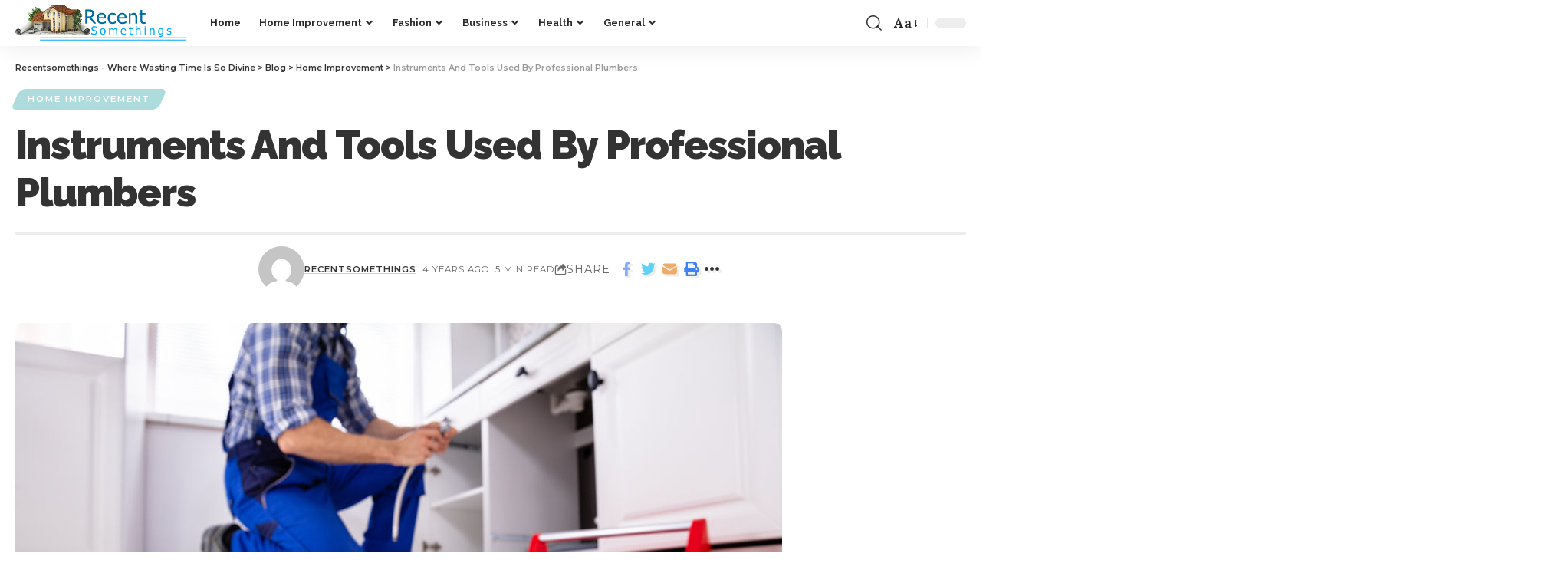

--- FILE ---
content_type: text/html; charset=UTF-8
request_url: https://recentsomethings.com/instruments-and-tools-used-by-professional-plumbers/
body_size: 42027
content:
<!DOCTYPE html>
<html lang="en-GB">
<head><meta name="robots" content="index, follow">
    <meta charset="UTF-8"><script>if(navigator.userAgent.match(/MSIE|Internet Explorer/i)||navigator.userAgent.match(/Trident\/7\..*?rv:11/i)){var href=document.location.href;if(!href.match(/[?&]nowprocket/)){if(href.indexOf("?")==-1){if(href.indexOf("#")==-1){document.location.href=href+"?nowprocket=1"}else{document.location.href=href.replace("#","?nowprocket=1#")}}else{if(href.indexOf("#")==-1){document.location.href=href+"&nowprocket=1"}else{document.location.href=href.replace("#","&nowprocket=1#")}}}}</script><script>(()=>{class RocketLazyLoadScripts{constructor(){this.v="1.2.6",this.triggerEvents=["keydown","mousedown","mousemove","touchmove","touchstart","touchend","wheel"],this.userEventHandler=this.t.bind(this),this.touchStartHandler=this.i.bind(this),this.touchMoveHandler=this.o.bind(this),this.touchEndHandler=this.h.bind(this),this.clickHandler=this.u.bind(this),this.interceptedClicks=[],this.interceptedClickListeners=[],this.l(this),window.addEventListener("pageshow",(t=>{this.persisted=t.persisted,this.everythingLoaded&&this.m()})),this.CSPIssue=sessionStorage.getItem("rocketCSPIssue"),document.addEventListener("securitypolicyviolation",(t=>{this.CSPIssue||"script-src-elem"!==t.violatedDirective||"data"!==t.blockedURI||(this.CSPIssue=!0,sessionStorage.setItem("rocketCSPIssue",!0))})),document.addEventListener("DOMContentLoaded",(()=>{this.k()})),this.delayedScripts={normal:[],async:[],defer:[]},this.trash=[],this.allJQueries=[]}p(t){document.hidden?t.t():(this.triggerEvents.forEach((e=>window.addEventListener(e,t.userEventHandler,{passive:!0}))),window.addEventListener("touchstart",t.touchStartHandler,{passive:!0}),window.addEventListener("mousedown",t.touchStartHandler),document.addEventListener("visibilitychange",t.userEventHandler))}_(){this.triggerEvents.forEach((t=>window.removeEventListener(t,this.userEventHandler,{passive:!0}))),document.removeEventListener("visibilitychange",this.userEventHandler)}i(t){"HTML"!==t.target.tagName&&(window.addEventListener("touchend",this.touchEndHandler),window.addEventListener("mouseup",this.touchEndHandler),window.addEventListener("touchmove",this.touchMoveHandler,{passive:!0}),window.addEventListener("mousemove",this.touchMoveHandler),t.target.addEventListener("click",this.clickHandler),this.L(t.target,!0),this.S(t.target,"onclick","rocket-onclick"),this.C())}o(t){window.removeEventListener("touchend",this.touchEndHandler),window.removeEventListener("mouseup",this.touchEndHandler),window.removeEventListener("touchmove",this.touchMoveHandler,{passive:!0}),window.removeEventListener("mousemove",this.touchMoveHandler),t.target.removeEventListener("click",this.clickHandler),this.L(t.target,!1),this.S(t.target,"rocket-onclick","onclick"),this.M()}h(){window.removeEventListener("touchend",this.touchEndHandler),window.removeEventListener("mouseup",this.touchEndHandler),window.removeEventListener("touchmove",this.touchMoveHandler,{passive:!0}),window.removeEventListener("mousemove",this.touchMoveHandler)}u(t){t.target.removeEventListener("click",this.clickHandler),this.L(t.target,!1),this.S(t.target,"rocket-onclick","onclick"),this.interceptedClicks.push(t),t.preventDefault(),t.stopPropagation(),t.stopImmediatePropagation(),this.M()}O(){window.removeEventListener("touchstart",this.touchStartHandler,{passive:!0}),window.removeEventListener("mousedown",this.touchStartHandler),this.interceptedClicks.forEach((t=>{t.target.dispatchEvent(new MouseEvent("click",{view:t.view,bubbles:!0,cancelable:!0}))}))}l(t){EventTarget.prototype.addEventListenerWPRocketBase=EventTarget.prototype.addEventListener,EventTarget.prototype.addEventListener=function(e,i,o){"click"!==e||t.windowLoaded||i===t.clickHandler||t.interceptedClickListeners.push({target:this,func:i,options:o}),(this||window).addEventListenerWPRocketBase(e,i,o)}}L(t,e){this.interceptedClickListeners.forEach((i=>{i.target===t&&(e?t.removeEventListener("click",i.func,i.options):t.addEventListener("click",i.func,i.options))})),t.parentNode!==document.documentElement&&this.L(t.parentNode,e)}D(){return new Promise((t=>{this.P?this.M=t:t()}))}C(){this.P=!0}M(){this.P=!1}S(t,e,i){t.hasAttribute&&t.hasAttribute(e)&&(event.target.setAttribute(i,event.target.getAttribute(e)),event.target.removeAttribute(e))}t(){this._(this),"loading"===document.readyState?document.addEventListener("DOMContentLoaded",this.R.bind(this)):this.R()}k(){let t=[];document.querySelectorAll("script[type=rocketlazyloadscript][data-rocket-src]").forEach((e=>{let i=e.getAttribute("data-rocket-src");if(i&&!i.startsWith("data:")){0===i.indexOf("//")&&(i=location.protocol+i);try{const o=new URL(i).origin;o!==location.origin&&t.push({src:o,crossOrigin:e.crossOrigin||"module"===e.getAttribute("data-rocket-type")})}catch(t){}}})),t=[...new Map(t.map((t=>[JSON.stringify(t),t]))).values()],this.T(t,"preconnect")}async R(){this.lastBreath=Date.now(),this.j(this),this.F(this),this.I(),this.W(),this.q(),await this.A(this.delayedScripts.normal),await this.A(this.delayedScripts.defer),await this.A(this.delayedScripts.async);try{await this.U(),await this.H(this),await this.J()}catch(t){console.error(t)}window.dispatchEvent(new Event("rocket-allScriptsLoaded")),this.everythingLoaded=!0,this.D().then((()=>{this.O()})),this.N()}W(){document.querySelectorAll("script[type=rocketlazyloadscript]").forEach((t=>{t.hasAttribute("data-rocket-src")?t.hasAttribute("async")&&!1!==t.async?this.delayedScripts.async.push(t):t.hasAttribute("defer")&&!1!==t.defer||"module"===t.getAttribute("data-rocket-type")?this.delayedScripts.defer.push(t):this.delayedScripts.normal.push(t):this.delayedScripts.normal.push(t)}))}async B(t){if(await this.G(),!0!==t.noModule||!("noModule"in HTMLScriptElement.prototype))return new Promise((e=>{let i;function o(){(i||t).setAttribute("data-rocket-status","executed"),e()}try{if(navigator.userAgent.indexOf("Firefox/")>0||""===navigator.vendor||this.CSPIssue)i=document.createElement("script"),[...t.attributes].forEach((t=>{let e=t.nodeName;"type"!==e&&("data-rocket-type"===e&&(e="type"),"data-rocket-src"===e&&(e="src"),i.setAttribute(e,t.nodeValue))})),t.text&&(i.text=t.text),i.hasAttribute("src")?(i.addEventListener("load",o),i.addEventListener("error",(function(){i.setAttribute("data-rocket-status","failed-network"),e()})),setTimeout((()=>{i.isConnected||e()}),1)):(i.text=t.text,o()),t.parentNode.replaceChild(i,t);else{const i=t.getAttribute("data-rocket-type"),s=t.getAttribute("data-rocket-src");i?(t.type=i,t.removeAttribute("data-rocket-type")):t.removeAttribute("type"),t.addEventListener("load",o),t.addEventListener("error",(i=>{this.CSPIssue&&i.target.src.startsWith("data:")?(console.log("WPRocket: data-uri blocked by CSP -> fallback"),t.removeAttribute("src"),this.B(t).then(e)):(t.setAttribute("data-rocket-status","failed-network"),e())})),s?(t.removeAttribute("data-rocket-src"),t.src=s):t.src="data:text/javascript;base64,"+window.btoa(unescape(encodeURIComponent(t.text)))}}catch(i){t.setAttribute("data-rocket-status","failed-transform"),e()}}));t.setAttribute("data-rocket-status","skipped")}async A(t){const e=t.shift();return e&&e.isConnected?(await this.B(e),this.A(t)):Promise.resolve()}q(){this.T([...this.delayedScripts.normal,...this.delayedScripts.defer,...this.delayedScripts.async],"preload")}T(t,e){var i=document.createDocumentFragment();t.forEach((t=>{const o=t.getAttribute&&t.getAttribute("data-rocket-src")||t.src;if(o&&!o.startsWith("data:")){const s=document.createElement("link");s.href=o,s.rel=e,"preconnect"!==e&&(s.as="script"),t.getAttribute&&"module"===t.getAttribute("data-rocket-type")&&(s.crossOrigin=!0),t.crossOrigin&&(s.crossOrigin=t.crossOrigin),t.integrity&&(s.integrity=t.integrity),i.appendChild(s),this.trash.push(s)}})),document.head.appendChild(i)}j(t){let e={};function i(i,o){return e[o].eventsToRewrite.indexOf(i)>=0&&!t.everythingLoaded?"rocket-"+i:i}function o(t,o){!function(t){e[t]||(e[t]={originalFunctions:{add:t.addEventListener,remove:t.removeEventListener},eventsToRewrite:[]},t.addEventListener=function(){arguments[0]=i(arguments[0],t),e[t].originalFunctions.add.apply(t,arguments)},t.removeEventListener=function(){arguments[0]=i(arguments[0],t),e[t].originalFunctions.remove.apply(t,arguments)})}(t),e[t].eventsToRewrite.push(o)}function s(e,i){let o=e[i];e[i]=null,Object.defineProperty(e,i,{get:()=>o||function(){},set(s){t.everythingLoaded?o=s:e["rocket"+i]=o=s}})}o(document,"DOMContentLoaded"),o(window,"DOMContentLoaded"),o(window,"load"),o(window,"pageshow"),o(document,"readystatechange"),s(document,"onreadystatechange"),s(window,"onload"),s(window,"onpageshow");try{Object.defineProperty(document,"readyState",{get:()=>t.rocketReadyState,set(e){t.rocketReadyState=e},configurable:!0}),document.readyState="loading"}catch(t){console.log("WPRocket DJE readyState conflict, bypassing")}}F(t){let e;function i(e){return t.everythingLoaded?e:e.split(" ").map((t=>"load"===t||0===t.indexOf("load.")?"rocket-jquery-load":t)).join(" ")}function o(o){function s(t){const e=o.fn[t];o.fn[t]=o.fn.init.prototype[t]=function(){return this[0]===window&&("string"==typeof arguments[0]||arguments[0]instanceof String?arguments[0]=i(arguments[0]):"object"==typeof arguments[0]&&Object.keys(arguments[0]).forEach((t=>{const e=arguments[0][t];delete arguments[0][t],arguments[0][i(t)]=e}))),e.apply(this,arguments),this}}o&&o.fn&&!t.allJQueries.includes(o)&&(o.fn.ready=o.fn.init.prototype.ready=function(e){return t.domReadyFired?e.bind(document)(o):document.addEventListener("rocket-DOMContentLoaded",(()=>e.bind(document)(o))),o([])},s("on"),s("one"),t.allJQueries.push(o)),e=o}o(window.jQuery),Object.defineProperty(window,"jQuery",{get:()=>e,set(t){o(t)}})}async H(t){const e=document.querySelector("script[data-webpack]");e&&(await async function(){return new Promise((t=>{e.addEventListener("load",t),e.addEventListener("error",t)}))}(),await t.K(),await t.H(t))}async U(){this.domReadyFired=!0;try{document.readyState="interactive"}catch(t){}await this.G(),document.dispatchEvent(new Event("rocket-readystatechange")),await this.G(),document.rocketonreadystatechange&&document.rocketonreadystatechange(),await this.G(),document.dispatchEvent(new Event("rocket-DOMContentLoaded")),await this.G(),window.dispatchEvent(new Event("rocket-DOMContentLoaded"))}async J(){try{document.readyState="complete"}catch(t){}await this.G(),document.dispatchEvent(new Event("rocket-readystatechange")),await this.G(),document.rocketonreadystatechange&&document.rocketonreadystatechange(),await this.G(),window.dispatchEvent(new Event("rocket-load")),await this.G(),window.rocketonload&&window.rocketonload(),await this.G(),this.allJQueries.forEach((t=>t(window).trigger("rocket-jquery-load"))),await this.G();const t=new Event("rocket-pageshow");t.persisted=this.persisted,window.dispatchEvent(t),await this.G(),window.rocketonpageshow&&window.rocketonpageshow({persisted:this.persisted}),this.windowLoaded=!0}m(){document.onreadystatechange&&document.onreadystatechange(),window.onload&&window.onload(),window.onpageshow&&window.onpageshow({persisted:this.persisted})}I(){const t=new Map;document.write=document.writeln=function(e){const i=document.currentScript;i||console.error("WPRocket unable to document.write this: "+e);const o=document.createRange(),s=i.parentElement;let n=t.get(i);void 0===n&&(n=i.nextSibling,t.set(i,n));const c=document.createDocumentFragment();o.setStart(c,0),c.appendChild(o.createContextualFragment(e)),s.insertBefore(c,n)}}async G(){Date.now()-this.lastBreath>45&&(await this.K(),this.lastBreath=Date.now())}async K(){return document.hidden?new Promise((t=>setTimeout(t))):new Promise((t=>requestAnimationFrame(t)))}N(){this.trash.forEach((t=>t.remove()))}static run(){const t=new RocketLazyLoadScripts;t.p(t)}}RocketLazyLoadScripts.run()})();</script>
	
    <meta http-equiv="X-UA-Compatible" content="IE=edge">
    <meta name="viewport" content="width=device-width, initial-scale=1">
    <link rel="profile" href="https://gmpg.org/xfn/11">
	<meta name='robots' content='index, follow, max-image-preview:large, max-snippet:-1, max-video-preview:-1' />

	<!-- This site is optimized with the Yoast SEO plugin v22.6 - https://yoast.com/wordpress/plugins/seo/ -->
	<title>Instruments And Tools Used By Professional Plumbers</title><link rel="preload" data-rocket-preload as="style" href="https://fonts.googleapis.com/css?family=Lora%3A400%2C500%2C600%2C700%2C400italic%2C500italic%2C600italic%2C700italic%7CRaleway%3A900%2C800%2C700%2C600%7CMontserrat%3A600%2C400%2C700%2C900%7CRoboto%3A100%2C100italic%2C200%2C200italic%2C300%2C300italic%2C400%2C400italic%2C500%2C500italic%2C600%2C600italic%2C700%2C700italic%2C800%2C800italic%2C900%2C900italic%7CRoboto%20Slab%3A100%2C100italic%2C200%2C200italic%2C300%2C300italic%2C400%2C400italic%2C500%2C500italic%2C600%2C600italic%2C700%2C700italic%2C800%2C800italic%2C900%2C900italic%7CMontserrat%3A100%2C100italic%2C200%2C200italic%2C300%2C300italic%2C400%2C400italic%2C500%2C500italic%2C600%2C600italic%2C700%2C700italic%2C800%2C800italic%2C900%2C900italic%7CLora%3A100%2C100italic%2C200%2C200italic%2C300%2C300italic%2C400%2C400italic%2C500%2C500italic%2C600%2C600italic%2C700%2C700italic%2C800%2C800italic%2C900%2C900italic&#038;display=swap" /><link rel="stylesheet" href="https://fonts.googleapis.com/css?family=Lora%3A400%2C500%2C600%2C700%2C400italic%2C500italic%2C600italic%2C700italic%7CRaleway%3A900%2C800%2C700%2C600%7CMontserrat%3A600%2C400%2C700%2C900%7CRoboto%3A100%2C100italic%2C200%2C200italic%2C300%2C300italic%2C400%2C400italic%2C500%2C500italic%2C600%2C600italic%2C700%2C700italic%2C800%2C800italic%2C900%2C900italic%7CRoboto%20Slab%3A100%2C100italic%2C200%2C200italic%2C300%2C300italic%2C400%2C400italic%2C500%2C500italic%2C600%2C600italic%2C700%2C700italic%2C800%2C800italic%2C900%2C900italic%7CMontserrat%3A100%2C100italic%2C200%2C200italic%2C300%2C300italic%2C400%2C400italic%2C500%2C500italic%2C600%2C600italic%2C700%2C700italic%2C800%2C800italic%2C900%2C900italic%7CLora%3A100%2C100italic%2C200%2C200italic%2C300%2C300italic%2C400%2C400italic%2C500%2C500italic%2C600%2C600italic%2C700%2C700italic%2C800%2C800italic%2C900%2C900italic&#038;display=swap" media="print" onload="this.media='all'" /><noscript><link rel="stylesheet" href="https://fonts.googleapis.com/css?family=Lora%3A400%2C500%2C600%2C700%2C400italic%2C500italic%2C600italic%2C700italic%7CRaleway%3A900%2C800%2C700%2C600%7CMontserrat%3A600%2C400%2C700%2C900%7CRoboto%3A100%2C100italic%2C200%2C200italic%2C300%2C300italic%2C400%2C400italic%2C500%2C500italic%2C600%2C600italic%2C700%2C700italic%2C800%2C800italic%2C900%2C900italic%7CRoboto%20Slab%3A100%2C100italic%2C200%2C200italic%2C300%2C300italic%2C400%2C400italic%2C500%2C500italic%2C600%2C600italic%2C700%2C700italic%2C800%2C800italic%2C900%2C900italic%7CMontserrat%3A100%2C100italic%2C200%2C200italic%2C300%2C300italic%2C400%2C400italic%2C500%2C500italic%2C600%2C600italic%2C700%2C700italic%2C800%2C800italic%2C900%2C900italic%7CLora%3A100%2C100italic%2C200%2C200italic%2C300%2C300italic%2C400%2C400italic%2C500%2C500italic%2C600%2C600italic%2C700%2C700italic%2C800%2C800italic%2C900%2C900italic&#038;display=swap" /></noscript>
	<meta name="description" content="You need to rely on professional plumbers to incorporate with such tools to repair your plumbing problems." />
	<link rel="preconnect" href="https://fonts.gstatic.com" crossorigin><noscript></noscript><link rel="canonical" href="https://recentsomethings.com/instruments-and-tools-used-by-professional-plumbers/" />
	<meta property="og:locale" content="en_GB" />
	<meta property="og:type" content="article" />
	<meta property="og:title" content="Instruments And Tools Used By Professional Plumbers" />
	<meta property="og:description" content="You need to rely on professional plumbers to incorporate with such tools to repair your plumbing problems." />
	<meta property="og:url" content="https://recentsomethings.com/instruments-and-tools-used-by-professional-plumbers/" />
	<meta property="og:site_name" content="Recentsomethings - Where Wasting Time Is So Divine" />
	<meta property="article:published_time" content="2021-10-26T12:06:41+00:00" />
	<meta property="og:image" content="http://recentsomethings.com/wp-content/uploads/2020/06/emergency-plumber-epping.jpg" />
	<meta property="og:image:width" content="1000" />
	<meta property="og:image:height" content="667" />
	<meta property="og:image:type" content="image/jpeg" />
	<meta name="author" content="RecentSomethings" />
	<meta name="twitter:card" content="summary_large_image" />
	<meta name="twitter:label1" content="Written by" />
	<meta name="twitter:data1" content="RecentSomethings" />
	<meta name="twitter:label2" content="Estimated reading time" />
	<meta name="twitter:data2" content="4 minutes" />
	<script type="application/ld+json" class="yoast-schema-graph">{"@context":"https://schema.org","@graph":[{"@type":"WebPage","@id":"https://recentsomethings.com/instruments-and-tools-used-by-professional-plumbers/","url":"https://recentsomethings.com/instruments-and-tools-used-by-professional-plumbers/","name":"Instruments And Tools Used By Professional Plumbers","isPartOf":{"@id":"https://recentsomethings.com/#website"},"primaryImageOfPage":{"@id":"https://recentsomethings.com/instruments-and-tools-used-by-professional-plumbers/#primaryimage"},"image":{"@id":"https://recentsomethings.com/instruments-and-tools-used-by-professional-plumbers/#primaryimage"},"thumbnailUrl":"https://recentsomethings.com/wp-content/uploads/2020/06/emergency-plumber-epping.jpg","datePublished":"2021-10-26T12:06:41+00:00","dateModified":"2021-10-26T12:06:41+00:00","author":{"@id":"https://recentsomethings.com/#/schema/person/74155be65cba17f6013983fb82e53bca"},"description":"You need to rely on professional plumbers to incorporate with such tools to repair your plumbing problems.","breadcrumb":{"@id":"https://recentsomethings.com/instruments-and-tools-used-by-professional-plumbers/#breadcrumb"},"inLanguage":"en-GB","potentialAction":[{"@type":"ReadAction","target":["https://recentsomethings.com/instruments-and-tools-used-by-professional-plumbers/"]}]},{"@type":"ImageObject","inLanguage":"en-GB","@id":"https://recentsomethings.com/instruments-and-tools-used-by-professional-plumbers/#primaryimage","url":"https://recentsomethings.com/wp-content/uploads/2020/06/emergency-plumber-epping.jpg","contentUrl":"https://recentsomethings.com/wp-content/uploads/2020/06/emergency-plumber-epping.jpg","width":1000,"height":667,"caption":"plumbers"},{"@type":"BreadcrumbList","@id":"https://recentsomethings.com/instruments-and-tools-used-by-professional-plumbers/#breadcrumb","itemListElement":[{"@type":"ListItem","position":1,"name":"Home","item":"https://recentsomethings.com/"},{"@type":"ListItem","position":2,"name":"Instruments And Tools Used By Professional Plumbers"}]},{"@type":"WebSite","@id":"https://recentsomethings.com/#website","url":"https://recentsomethings.com/","name":"Recentsomethings - Where Wasting Time Is So Divine","description":"Recentsomthings","potentialAction":[{"@type":"SearchAction","target":{"@type":"EntryPoint","urlTemplate":"https://recentsomethings.com/?s={search_term_string}"},"query-input":"required name=search_term_string"}],"inLanguage":"en-GB"},{"@type":"Person","@id":"https://recentsomethings.com/#/schema/person/74155be65cba17f6013983fb82e53bca","name":"RecentSomethings","image":{"@type":"ImageObject","inLanguage":"en-GB","@id":"https://recentsomethings.com/#/schema/person/image/","url":"https://secure.gravatar.com/avatar/d8b45c372c9495b8cb1e6030df42d29b?s=96&d=mm&r=g","contentUrl":"https://secure.gravatar.com/avatar/d8b45c372c9495b8cb1e6030df42d29b?s=96&d=mm&r=g","caption":"RecentSomethings"},"url":"https://recentsomethings.com/author/recentsomethings/"}]}</script>
	<!-- / Yoast SEO plugin. -->


<link rel='dns-prefetch' href='//www.googletagmanager.com' />
<link rel='dns-prefetch' href='//pagead2.googlesyndication.com' />
<link href='https://fonts.gstatic.com' crossorigin rel='preconnect' />
<link rel="alternate" type="application/rss+xml" title="Recentsomethings - Where Wasting Time Is So Divine &raquo; Feed" href="https://recentsomethings.com/feed/" />
<script type="application/ld+json">{"@context":"https://schema.org","@type":"Organization","legalName":"Recentsomethings - Where Wasting Time Is So Divine","url":"https://recentsomethings.com/","sameAs":["https://www.facebook.com/recentsomethings","https://www.pinterest.com.au/recentsomethings90/"]}</script>
<style id='wp-emoji-styles-inline-css'>

	img.wp-smiley, img.emoji {
		display: inline !important;
		border: none !important;
		box-shadow: none !important;
		height: 1em !important;
		width: 1em !important;
		margin: 0 0.07em !important;
		vertical-align: -0.1em !important;
		background: none !important;
		padding: 0 !important;
	}
</style>
<link rel='stylesheet' id='wp-block-library-css' href='https://recentsomethings.com/wp-includes/css/dist/block-library/style.min.css?ver=6.5' media='all' />
<style id='classic-theme-styles-inline-css'>
/*! This file is auto-generated */
.wp-block-button__link{color:#fff;background-color:#32373c;border-radius:9999px;box-shadow:none;text-decoration:none;padding:calc(.667em + 2px) calc(1.333em + 2px);font-size:1.125em}.wp-block-file__button{background:#32373c;color:#fff;text-decoration:none}
</style>
<style id='global-styles-inline-css'>
body{--wp--preset--color--black: #000000;--wp--preset--color--cyan-bluish-gray: #abb8c3;--wp--preset--color--white: #ffffff;--wp--preset--color--pale-pink: #f78da7;--wp--preset--color--vivid-red: #cf2e2e;--wp--preset--color--luminous-vivid-orange: #ff6900;--wp--preset--color--luminous-vivid-amber: #fcb900;--wp--preset--color--light-green-cyan: #7bdcb5;--wp--preset--color--vivid-green-cyan: #00d084;--wp--preset--color--pale-cyan-blue: #8ed1fc;--wp--preset--color--vivid-cyan-blue: #0693e3;--wp--preset--color--vivid-purple: #9b51e0;--wp--preset--gradient--vivid-cyan-blue-to-vivid-purple: linear-gradient(135deg,rgba(6,147,227,1) 0%,rgb(155,81,224) 100%);--wp--preset--gradient--light-green-cyan-to-vivid-green-cyan: linear-gradient(135deg,rgb(122,220,180) 0%,rgb(0,208,130) 100%);--wp--preset--gradient--luminous-vivid-amber-to-luminous-vivid-orange: linear-gradient(135deg,rgba(252,185,0,1) 0%,rgba(255,105,0,1) 100%);--wp--preset--gradient--luminous-vivid-orange-to-vivid-red: linear-gradient(135deg,rgba(255,105,0,1) 0%,rgb(207,46,46) 100%);--wp--preset--gradient--very-light-gray-to-cyan-bluish-gray: linear-gradient(135deg,rgb(238,238,238) 0%,rgb(169,184,195) 100%);--wp--preset--gradient--cool-to-warm-spectrum: linear-gradient(135deg,rgb(74,234,220) 0%,rgb(151,120,209) 20%,rgb(207,42,186) 40%,rgb(238,44,130) 60%,rgb(251,105,98) 80%,rgb(254,248,76) 100%);--wp--preset--gradient--blush-light-purple: linear-gradient(135deg,rgb(255,206,236) 0%,rgb(152,150,240) 100%);--wp--preset--gradient--blush-bordeaux: linear-gradient(135deg,rgb(254,205,165) 0%,rgb(254,45,45) 50%,rgb(107,0,62) 100%);--wp--preset--gradient--luminous-dusk: linear-gradient(135deg,rgb(255,203,112) 0%,rgb(199,81,192) 50%,rgb(65,88,208) 100%);--wp--preset--gradient--pale-ocean: linear-gradient(135deg,rgb(255,245,203) 0%,rgb(182,227,212) 50%,rgb(51,167,181) 100%);--wp--preset--gradient--electric-grass: linear-gradient(135deg,rgb(202,248,128) 0%,rgb(113,206,126) 100%);--wp--preset--gradient--midnight: linear-gradient(135deg,rgb(2,3,129) 0%,rgb(40,116,252) 100%);--wp--preset--font-size--small: 13px;--wp--preset--font-size--medium: 20px;--wp--preset--font-size--large: 36px;--wp--preset--font-size--x-large: 42px;--wp--preset--spacing--20: 0.44rem;--wp--preset--spacing--30: 0.67rem;--wp--preset--spacing--40: 1rem;--wp--preset--spacing--50: 1.5rem;--wp--preset--spacing--60: 2.25rem;--wp--preset--spacing--70: 3.38rem;--wp--preset--spacing--80: 5.06rem;--wp--preset--shadow--natural: 6px 6px 9px rgba(0, 0, 0, 0.2);--wp--preset--shadow--deep: 12px 12px 50px rgba(0, 0, 0, 0.4);--wp--preset--shadow--sharp: 6px 6px 0px rgba(0, 0, 0, 0.2);--wp--preset--shadow--outlined: 6px 6px 0px -3px rgba(255, 255, 255, 1), 6px 6px rgba(0, 0, 0, 1);--wp--preset--shadow--crisp: 6px 6px 0px rgba(0, 0, 0, 1);}:where(.is-layout-flex){gap: 0.5em;}:where(.is-layout-grid){gap: 0.5em;}body .is-layout-flow > .alignleft{float: left;margin-inline-start: 0;margin-inline-end: 2em;}body .is-layout-flow > .alignright{float: right;margin-inline-start: 2em;margin-inline-end: 0;}body .is-layout-flow > .aligncenter{margin-left: auto !important;margin-right: auto !important;}body .is-layout-constrained > .alignleft{float: left;margin-inline-start: 0;margin-inline-end: 2em;}body .is-layout-constrained > .alignright{float: right;margin-inline-start: 2em;margin-inline-end: 0;}body .is-layout-constrained > .aligncenter{margin-left: auto !important;margin-right: auto !important;}body .is-layout-constrained > :where(:not(.alignleft):not(.alignright):not(.alignfull)){max-width: var(--wp--style--global--content-size);margin-left: auto !important;margin-right: auto !important;}body .is-layout-constrained > .alignwide{max-width: var(--wp--style--global--wide-size);}body .is-layout-flex{display: flex;}body .is-layout-flex{flex-wrap: wrap;align-items: center;}body .is-layout-flex > *{margin: 0;}body .is-layout-grid{display: grid;}body .is-layout-grid > *{margin: 0;}:where(.wp-block-columns.is-layout-flex){gap: 2em;}:where(.wp-block-columns.is-layout-grid){gap: 2em;}:where(.wp-block-post-template.is-layout-flex){gap: 1.25em;}:where(.wp-block-post-template.is-layout-grid){gap: 1.25em;}.has-black-color{color: var(--wp--preset--color--black) !important;}.has-cyan-bluish-gray-color{color: var(--wp--preset--color--cyan-bluish-gray) !important;}.has-white-color{color: var(--wp--preset--color--white) !important;}.has-pale-pink-color{color: var(--wp--preset--color--pale-pink) !important;}.has-vivid-red-color{color: var(--wp--preset--color--vivid-red) !important;}.has-luminous-vivid-orange-color{color: var(--wp--preset--color--luminous-vivid-orange) !important;}.has-luminous-vivid-amber-color{color: var(--wp--preset--color--luminous-vivid-amber) !important;}.has-light-green-cyan-color{color: var(--wp--preset--color--light-green-cyan) !important;}.has-vivid-green-cyan-color{color: var(--wp--preset--color--vivid-green-cyan) !important;}.has-pale-cyan-blue-color{color: var(--wp--preset--color--pale-cyan-blue) !important;}.has-vivid-cyan-blue-color{color: var(--wp--preset--color--vivid-cyan-blue) !important;}.has-vivid-purple-color{color: var(--wp--preset--color--vivid-purple) !important;}.has-black-background-color{background-color: var(--wp--preset--color--black) !important;}.has-cyan-bluish-gray-background-color{background-color: var(--wp--preset--color--cyan-bluish-gray) !important;}.has-white-background-color{background-color: var(--wp--preset--color--white) !important;}.has-pale-pink-background-color{background-color: var(--wp--preset--color--pale-pink) !important;}.has-vivid-red-background-color{background-color: var(--wp--preset--color--vivid-red) !important;}.has-luminous-vivid-orange-background-color{background-color: var(--wp--preset--color--luminous-vivid-orange) !important;}.has-luminous-vivid-amber-background-color{background-color: var(--wp--preset--color--luminous-vivid-amber) !important;}.has-light-green-cyan-background-color{background-color: var(--wp--preset--color--light-green-cyan) !important;}.has-vivid-green-cyan-background-color{background-color: var(--wp--preset--color--vivid-green-cyan) !important;}.has-pale-cyan-blue-background-color{background-color: var(--wp--preset--color--pale-cyan-blue) !important;}.has-vivid-cyan-blue-background-color{background-color: var(--wp--preset--color--vivid-cyan-blue) !important;}.has-vivid-purple-background-color{background-color: var(--wp--preset--color--vivid-purple) !important;}.has-black-border-color{border-color: var(--wp--preset--color--black) !important;}.has-cyan-bluish-gray-border-color{border-color: var(--wp--preset--color--cyan-bluish-gray) !important;}.has-white-border-color{border-color: var(--wp--preset--color--white) !important;}.has-pale-pink-border-color{border-color: var(--wp--preset--color--pale-pink) !important;}.has-vivid-red-border-color{border-color: var(--wp--preset--color--vivid-red) !important;}.has-luminous-vivid-orange-border-color{border-color: var(--wp--preset--color--luminous-vivid-orange) !important;}.has-luminous-vivid-amber-border-color{border-color: var(--wp--preset--color--luminous-vivid-amber) !important;}.has-light-green-cyan-border-color{border-color: var(--wp--preset--color--light-green-cyan) !important;}.has-vivid-green-cyan-border-color{border-color: var(--wp--preset--color--vivid-green-cyan) !important;}.has-pale-cyan-blue-border-color{border-color: var(--wp--preset--color--pale-cyan-blue) !important;}.has-vivid-cyan-blue-border-color{border-color: var(--wp--preset--color--vivid-cyan-blue) !important;}.has-vivid-purple-border-color{border-color: var(--wp--preset--color--vivid-purple) !important;}.has-vivid-cyan-blue-to-vivid-purple-gradient-background{background: var(--wp--preset--gradient--vivid-cyan-blue-to-vivid-purple) !important;}.has-light-green-cyan-to-vivid-green-cyan-gradient-background{background: var(--wp--preset--gradient--light-green-cyan-to-vivid-green-cyan) !important;}.has-luminous-vivid-amber-to-luminous-vivid-orange-gradient-background{background: var(--wp--preset--gradient--luminous-vivid-amber-to-luminous-vivid-orange) !important;}.has-luminous-vivid-orange-to-vivid-red-gradient-background{background: var(--wp--preset--gradient--luminous-vivid-orange-to-vivid-red) !important;}.has-very-light-gray-to-cyan-bluish-gray-gradient-background{background: var(--wp--preset--gradient--very-light-gray-to-cyan-bluish-gray) !important;}.has-cool-to-warm-spectrum-gradient-background{background: var(--wp--preset--gradient--cool-to-warm-spectrum) !important;}.has-blush-light-purple-gradient-background{background: var(--wp--preset--gradient--blush-light-purple) !important;}.has-blush-bordeaux-gradient-background{background: var(--wp--preset--gradient--blush-bordeaux) !important;}.has-luminous-dusk-gradient-background{background: var(--wp--preset--gradient--luminous-dusk) !important;}.has-pale-ocean-gradient-background{background: var(--wp--preset--gradient--pale-ocean) !important;}.has-electric-grass-gradient-background{background: var(--wp--preset--gradient--electric-grass) !important;}.has-midnight-gradient-background{background: var(--wp--preset--gradient--midnight) !important;}.has-small-font-size{font-size: var(--wp--preset--font-size--small) !important;}.has-medium-font-size{font-size: var(--wp--preset--font-size--medium) !important;}.has-large-font-size{font-size: var(--wp--preset--font-size--large) !important;}.has-x-large-font-size{font-size: var(--wp--preset--font-size--x-large) !important;}
.wp-block-navigation a:where(:not(.wp-element-button)){color: inherit;}
:where(.wp-block-post-template.is-layout-flex){gap: 1.25em;}:where(.wp-block-post-template.is-layout-grid){gap: 1.25em;}
:where(.wp-block-columns.is-layout-flex){gap: 2em;}:where(.wp-block-columns.is-layout-grid){gap: 2em;}
.wp-block-pullquote{font-size: 1.5em;line-height: 1.6;}
</style>
<link data-minify="1" rel='stylesheet' id='foxiz-elements-css' href='https://recentsomethings.com/wp-content/cache/min/1/wp-content/plugins/foxiz-core/lib/foxiz-elements/public/style.css?ver=1771827623' media='all' />
<link data-minify="1" rel='stylesheet' id='elementor-icons-css' href='https://recentsomethings.com/wp-content/cache/min/1/wp-content/plugins/elementor/assets/lib/eicons/css/elementor-icons.min.css?ver=1771827623' media='all' />
<link rel='stylesheet' id='elementor-frontend-css' href='https://recentsomethings.com/wp-content/plugins/elementor/assets/css/frontend.min.css?ver=3.21.4' media='all' />
<link data-minify="1" rel='stylesheet' id='swiper-css' href='https://recentsomethings.com/wp-content/cache/min/1/wp-content/plugins/elementor/assets/lib/swiper/v8/css/swiper.min.css?ver=1771827623' media='all' />
<link rel='stylesheet' id='elementor-post-1088-css' href='https://recentsomethings.com/wp-content/uploads/elementor/css/post-1088.css?ver=1757490520' media='all' />
<link rel='stylesheet' id='elementor-post-6956-css' href='https://recentsomethings.com/wp-content/uploads/elementor/css/post-6956.css?ver=1757490520' media='all' />

<link data-minify="1" rel='stylesheet' id='foxiz-main-css' href='https://recentsomethings.com/wp-content/cache/min/1/wp-content/themes/foxiz/assets/css/main.css?ver=1771827624' media='all' />
<link data-minify="1" rel='stylesheet' id='foxiz-print-css' href='https://recentsomethings.com/wp-content/cache/min/1/wp-content/themes/foxiz/assets/css/print.css?ver=1771827624' media='all' />
<link rel='stylesheet' id='foxiz-style-css' href='https://recentsomethings.com/wp-content/themes/foxiz/style.css?ver=2.0.1' media='all' />
<link data-minify="1" rel='stylesheet' id='foxiz-dynamic-css-css' href='https://recentsomethings.com/wp-content/cache/min/1/wp-content/themes/foxiz/assets/css/dynamic.css?ver=1771827624' media='all' />

<link rel='stylesheet' id='elementor-icons-shared-0-css' href='https://recentsomethings.com/wp-content/plugins/elementor/assets/lib/font-awesome/css/fontawesome.min.css?ver=5.15.3' media='all' />
<link data-minify="1" rel='stylesheet' id='elementor-icons-fa-brands-css' href='https://recentsomethings.com/wp-content/cache/min/1/wp-content/plugins/elementor/assets/lib/font-awesome/css/brands.min.css?ver=1771827624' media='all' />
<link data-minify="1" rel='stylesheet' id='elementor-icons-fa-solid-css' href='https://recentsomethings.com/wp-content/cache/min/1/wp-content/plugins/elementor/assets/lib/font-awesome/css/solid.min.css?ver=1771827624' media='all' />
<link rel="preconnect" href="https://fonts.gstatic.com/" crossorigin><script type="rocketlazyloadscript" data-rocket-src="https://recentsomethings.com/wp-includes/js/jquery/jquery.min.js?ver=3.7.1" id="jquery-core-js" data-rocket-defer defer></script>
<script type="rocketlazyloadscript" data-rocket-src="https://recentsomethings.com/wp-includes/js/jquery/jquery-migrate.min.js?ver=3.4.1" id="jquery-migrate-js" data-rocket-defer defer></script>

<!-- Google tag (gtag.js) snippet added by Site Kit -->

<!-- Google Analytics snippet added by Site Kit -->
<script type="rocketlazyloadscript" data-rocket-src="https://www.googletagmanager.com/gtag/js?id=G-D3CCT1PKPW" id="google_gtagjs-js" async></script>
<script type="rocketlazyloadscript" id="google_gtagjs-js-after">
window.dataLayer = window.dataLayer || [];function gtag(){dataLayer.push(arguments);}
gtag("set","linker",{"domains":["recentsomethings.com"]});
gtag("js", new Date());
gtag("set", "developer_id.dZTNiMT", true);
gtag("config", "G-D3CCT1PKPW");
</script>

<!-- End Google tag (gtag.js) snippet added by Site Kit -->
<script type="rocketlazyloadscript" data-minify="1" data-rocket-src="https://recentsomethings.com/wp-content/cache/min/1/wp-content/themes/foxiz/assets/js/highlight-share.js?ver=1771827624" id="highlight-share-js" data-rocket-defer defer></script>
<link rel="preload" href="https://recentsomethings.com/wp-content/themes/foxiz/assets/fonts/icons.woff2" as="font" type="font/woff2" crossorigin="anonymous"> <link rel="https://api.w.org/" href="https://recentsomethings.com/wp-json/" /><link rel="alternate" type="application/json" href="https://recentsomethings.com/wp-json/wp/v2/posts/1685" /><link rel="EditURI" type="application/rsd+xml" title="RSD" href="https://recentsomethings.com/xmlrpc.php?rsd" />
<meta name="generator" content="WordPress 6.5" />
<link rel='shortlink' href='https://recentsomethings.com/?p=1685' />
<link rel="alternate" type="application/json+oembed" href="https://recentsomethings.com/wp-json/oembed/1.0/embed?url=https%3A%2F%2Frecentsomethings.com%2Finstruments-and-tools-used-by-professional-plumbers%2F" />
<link rel="alternate" type="text/xml+oembed" href="https://recentsomethings.com/wp-json/oembed/1.0/embed?url=https%3A%2F%2Frecentsomethings.com%2Finstruments-and-tools-used-by-professional-plumbers%2F&#038;format=xml" />
<link rel='preconnect' href='https://i0.wp.com/' crossorigin><link rel='dns-prefetch' href='https://i0.wp.com/'><link rel='preconnect' href='https://i1.wp.com/' crossorigin><link rel='dns-prefetch' href='https://i1.wp.com/'><link rel='preconnect' href='https://i2.wp.com/' crossorigin><link rel='dns-prefetch' href='https://i2.wp.com/'><link rel='preconnect' href='https://i3.wp.com/' crossorigin><link rel='dns-prefetch' href='https://i3.wp.com/'><meta name="generator" content="Site Kit by Google 1.125.0" />		<script type="rocketlazyloadscript">
			( function() {
				window.onpageshow = function( event ) {
					// Defined window.wpforms means that a form exists on a page.
					// If so and back/forward button has been clicked,
					// force reload a page to prevent the submit button state stuck.
					if ( typeof window.wpforms !== 'undefined' && event.persisted ) {
						window.location.reload();
					}
				};
			}() );
		</script>
		<link rel="canonical" href="https://recentsomethings.com/instruments-and-tools-used-by-professional-plumbers" />

<!-- Google AdSense meta tags added by Site Kit -->
<meta name="google-adsense-platform-account" content="ca-host-pub-2644536267352236">
<meta name="google-adsense-platform-domain" content="sitekit.withgoogle.com">
<!-- End Google AdSense meta tags added by Site Kit -->
<meta name="generator" content="Elementor 3.21.4; features: e_optimized_assets_loading, additional_custom_breakpoints; settings: css_print_method-external, google_font-enabled, font_display-swap">
<script type="application/ld+json">{"@context":"https://schema.org","@type":"WebSite","@id":"https://recentsomethings.com/#website","url":"https://recentsomethings.com/","name":"Recentsomethings - Where Wasting Time Is So Divine","potentialAction":{"@type":"SearchAction","target":"https://recentsomethings.com/?s={search_term_string}","query-input":"required name=search_term_string"}}</script>

<!-- Google AdSense snippet added by Site Kit -->
<script type="rocketlazyloadscript" async data-rocket-src="https://pagead2.googlesyndication.com/pagead/js/adsbygoogle.js?client=ca-pub-1257685067292567&amp;host=ca-host-pub-2644536267352236" crossorigin="anonymous"></script>

<!-- End Google AdSense snippet added by Site Kit -->
			<meta property="og:title" content="Instruments And Tools Used By Professional Plumbers"/>
			<meta property="og:url" content="https://recentsomethings.com/instruments-and-tools-used-by-professional-plumbers/"/>
			<meta property="og:site_name" content="Recentsomethings &#8211; Where Wasting Time Is So Divine"/>
							<meta property="og:image" content="https://recentsomethings.com/wp-content/uploads/2020/06/emergency-plumber-epping.jpg"/>
							<meta property="og:type" content="article"/>
								<meta property="article:published_time" content="2021-10-26T12:06:41+00:00"/>
							<meta property="article:modified_time" content="2021-10-26T12:06:41+00:00"/>
				<meta name="author" content="RecentSomethings"/>
				<meta name="twitter:card" content="summary_large_image"/>
				<meta name="twitter:creator" content="@Recentsomethings - Where Wasting Time Is So Divine"/>
				<meta name="twitter:label1" content="Written by"/>
				<meta name="twitter:data1" content="RecentSomethings"/>
								<meta name="twitter:label2" content="Est. reading time"/>
				<meta name="twitter:data2" content="5 minutes"/>
			<script type="application/ld+json">{"@context":"http://schema.org","@type":"BreadcrumbList","itemListElement":[{"@type":"ListItem","position":4,"item":{"@id":"https://recentsomethings.com/instruments-and-tools-used-by-professional-plumbers/","name":"Instruments And Tools Used By Professional Plumbers"}},{"@type":"ListItem","position":3,"item":{"@id":"https://recentsomethings.com/category/home-improvement/","name":"Home Improvement"}},{"@type":"ListItem","position":2,"item":{"@id":"https://recentsomethings.com/blog/","name":"Blog"}},{"@type":"ListItem","position":1,"item":{"@id":"https://recentsomethings.com","name":"Recentsomethings - Where Wasting Time Is So Divine"}}]}</script>
<link rel="icon" href="https://recentsomethings.com/wp-content/uploads/2020/01/cropped-favicon-16x16-1-32x32.png" sizes="32x32" />
<link rel="icon" href="https://recentsomethings.com/wp-content/uploads/2020/01/cropped-favicon-16x16-1-192x192.png" sizes="192x192" />
<link rel="apple-touch-icon" href="https://recentsomethings.com/wp-content/uploads/2020/01/cropped-favicon-16x16-1-180x180.png" />
<meta name="msapplication-TileImage" content="https://recentsomethings.com/wp-content/uploads/2020/01/cropped-favicon-16x16-1-270x270.png" />
		<style id="wp-custom-css">
			.rb-error {
    display: none;
}

.newsletter-box.newsletter-style.is-box-none.newsletter-box-2 {
    display: none;
}

div#uid_5b9f856 {
    display: none;
}

.newsletter-box-2.newsletter-fw.has-bg {
    display: none;
}		</style>
		<meta name="generator" content="WP Rocket 3.18" data-wpr-features="wpr_delay_js wpr_defer_js wpr_minify_js wpr_minify_css wpr_cdn wpr_desktop wpr_preload_links" /></head>
<body class="post-template-default single single-post postid-1685 single-format-standard wp-embed-responsive elementor-default elementor-kit-1088 menu-ani-4 hover-ani-7 btn-ani-1 is-rm-simple is-hd-1 is-standard-1 is-mstick yes-tstick is-backtop none-m-backtop is-mstick" data-theme="default">
<div data-rocket-location-hash="7e4f4a3adee48df92822953dbaffab3d" class="site-outer">
	        <header data-rocket-location-hash="818f8e7079dd3167b6b605eacc2f4642" id="site-header" class="header-wrap rb-section header-set-1 header-1 header-wrapper style-shadow has-quick-menu">
			<aside id="rb-privacy" class="privacy-bar privacy-bottom"><div class="privacy-inner"><div class="privacy-content">By using this site, you agree to the <a href="#">Privacy Policy</a> and <a href="#">Terms of Use</a>.</div><div class="privacy-dismiss"><a id="privacy-trigger" href="#" class="privacy-dismiss-btn is-btn"><span>Accept</span></a></div></div></aside>		<div data-rocket-location-hash="bf588db960b64fe2d3b70204ea757e70" class="reading-indicator"><span id="reading-progress"></span></div>
		            <div id="navbar-outer" class="navbar-outer">
                <div id="sticky-holder" class="sticky-holder">
                    <div class="navbar-wrap">
                        <div class="rb-container edge-padding">
                            <div class="navbar-inner">
                                <div class="navbar-left">
											<div class="logo-wrap is-image-logo site-branding">
			<a href="https://recentsomethings.com/" class="logo" title="Recentsomethings - Where Wasting Time Is So Divine">
				<img class="logo-default" data-mode="default" height="96" width="443" src="https://recentsomethings.com/wp-content/uploads/2020/01/logo.png" srcset="https://recentsomethings.com/wp-content/uploads/2020/01/logo.png 1x,https://recentsomethings.com/wp-content/uploads/2020/01/logo.png 2x" alt="Recentsomethings - Where Wasting Time Is So Divine" decoding="async" loading="eager"><img class="logo-dark" data-mode="dark" height="96" width="443" src="https://recentsomethings.com/wp-content/uploads/2020/01/logo.png" srcset="https://recentsomethings.com/wp-content/uploads/2020/01/logo.png 1x,https://recentsomethings.com/wp-content/uploads/2020/01/logo.png 2x" alt="Recentsomethings - Where Wasting Time Is So Divine" decoding="async" loading="eager"><img class="logo-transparent" height="96" width="443" src="https://recentsomethings.com/wp-content/uploads/2020/01/logo.png" srcset="https://recentsomethings.com/wp-content/uploads/2020/01/logo.png 1x,https://recentsomethings.com/wp-content/uploads/2020/01/logo.png 2x" alt="Recentsomethings - Where Wasting Time Is So Divine" decoding="async" loading="eager">			</a>
		</div>
				<nav id="site-navigation" class="main-menu-wrap" aria-label="main menu"><ul id="menu-td-demo-header-menu" class="main-menu rb-menu large-menu" itemscope itemtype="https://www.schema.org/SiteNavigationElement"><li id="menu-item-1654" class="menu-item menu-item-type-custom menu-item-object-custom menu-item-home menu-item-1654"><a href="https://recentsomethings.com/"><span>Home</span></a></li>
<li id="menu-item-284" class="menu-item menu-item-type-taxonomy menu-item-object-category current-post-ancestor current-menu-parent current-post-parent menu-item-284 menu-item-has-children menu-has-child-mega is-child-wide"><a href="https://recentsomethings.com/category/home-improvement/"><span>Home Improvement</span></a><div class="mega-dropdown is-mega-category"><div class="rb-container edge-padding"><div class="mega-dropdown-inner"><div class="mega-header mega-header-fw"><span class="h4">Home Improvement</span><a class="mega-link is-meta" href="https://recentsomethings.com/category/home-improvement/"><span>Show More</span><i class="rbi rbi-cright" aria-hidden="true"></i></a></div><div id="mega-listing-284" class="block-wrap block-small block-grid block-grid-small-1 rb-columns rb-col-5 is-gap-10"><div class="block-inner">        <div class="p-wrap p-grid p-grid-small-1" data-pid="10026">
	            <div class="feat-holder overlay-text">
				        <div class="p-featured">
			        <a class="p-flink" href="https://recentsomethings.com/how-do-security-cameras-work-beginners-guide/" title="How Do Security Cameras Work? &#8211; Beginners Guide">
			<img loading="lazy" width="330" height="220" src="https://recentsomethings.com/wp-content/uploads/2026/02/Security-Camera-1-330x220.jpeg" class="featured-img wp-post-image" alt="Security Camera" loading="lazy" decoding="async" />        </a>
		        </div>
	            </div>
		        <div class="p-content">
			<span class="entry-title h4">        <a class="p-url" href="https://recentsomethings.com/how-do-security-cameras-work-beginners-guide/" rel="bookmark">How Do Security Cameras Work? &#8211; Beginners Guide</a></span>            <div class="p-meta">
                <div class="meta-inner is-meta">
					        <span class="meta-el meta-read">15 Min Read</span>
		                </div>
				            </div>
		        </div>
		        </div>
	        <div class="p-wrap p-grid p-grid-small-1" data-pid="9987">
	            <div class="feat-holder overlay-text">
				        <div class="p-featured">
			        <a class="p-flink" href="https://recentsomethings.com/paving-contractors-that-fix-drainage-safety-and-style-in-one-go/" title="Paving Contractors That Fix Drainage, Safety, and Style in One Go">
			<img loading="lazy" width="330" height="220" src="https://recentsomethings.com/wp-content/uploads/2026/01/Paving-Contractor-330x220.jpeg" class="featured-img wp-post-image" alt="Paving Contractor" loading="lazy" decoding="async" />        </a>
		        </div>
	            </div>
		        <div class="p-content">
			<span class="entry-title h4">        <a class="p-url" href="https://recentsomethings.com/paving-contractors-that-fix-drainage-safety-and-style-in-one-go/" rel="bookmark">Paving Contractors That Fix Drainage, Safety, and Style in One Go</a></span>            <div class="p-meta">
                <div class="meta-inner is-meta">
					        <span class="meta-el meta-read">12 Min Read</span>
		                </div>
				            </div>
		        </div>
		        </div>
	        <div class="p-wrap p-grid p-grid-small-1" data-pid="1336">
	            <div class="feat-holder overlay-text">
				        <div class="p-featured">
			        <a class="p-flink" href="https://recentsomethings.com/benefits-of-regular-air-conditioning-service/" title="Benefits Of Regular Air Conditioning Service box Hill">
			<img loading="lazy" width="330" height="220" src="https://recentsomethings.com/wp-content/uploads/2020/10/air-conditioning-service-1-330x220.jpg" class="featured-img wp-post-image" alt="air conditioning service" loading="lazy" decoding="async" />        </a>
		        </div>
	            </div>
		        <div class="p-content">
			<span class="entry-title h4">        <a class="p-url" href="https://recentsomethings.com/benefits-of-regular-air-conditioning-service/" rel="bookmark">Benefits Of Regular Air Conditioning Service box Hill</a></span>            <div class="p-meta">
                <div class="meta-inner is-meta">
					        <span class="meta-el meta-read">5 Min Read</span>
		                </div>
				            </div>
		        </div>
		        </div>
	        <div class="p-wrap p-grid p-grid-small-1" data-pid="2032">
	            <div class="feat-holder overlay-text">
				        <div class="p-featured">
			        <a class="p-flink" href="https://recentsomethings.com/what-are-the-types-and-benefits-of-using-the-outdoor-pergolas-sydney/" title="What Are the Types and Benefits of Using the Outdoor Pergolas Sydney?">
			<img loading="lazy" width="330" height="186" src="https://recentsomethings.com/wp-content/uploads/2022/05/Picture1.png" class="featured-img wp-post-image" alt="" loading="lazy" decoding="async" />        </a>
		        </div>
	            </div>
		        <div class="p-content">
			<span class="entry-title h4">        <a class="p-url" href="https://recentsomethings.com/what-are-the-types-and-benefits-of-using-the-outdoor-pergolas-sydney/" rel="bookmark">What Are the Types and Benefits of Using the Outdoor Pergolas Sydney?</a></span>            <div class="p-meta">
                <div class="meta-inner is-meta">
					        <span class="meta-el meta-read">5 Min Read</span>
		                </div>
				            </div>
		        </div>
		        </div>
	        <div class="p-wrap p-grid p-grid-small-1" data-pid="9967">
	            <div class="feat-holder overlay-text">
				        <div class="p-featured">
			        <a class="p-flink" href="https://recentsomethings.com/here-are-some-benefits-of-custom-sheds-brisbane/" title="Here Are Some Benefits Of Custom Sheds Brisbane">
			<img loading="lazy" width="330" height="220" src="https://recentsomethings.com/wp-content/uploads/2020/04/winter-barn-556696_960_720.jpg" class="featured-img wp-post-image" alt="custom sheds brisbane" loading="lazy" decoding="async" />        </a>
		        </div>
	            </div>
		        <div class="p-content">
			<span class="entry-title h4">        <a class="p-url" href="https://recentsomethings.com/here-are-some-benefits-of-custom-sheds-brisbane/" rel="bookmark">Here Are Some Benefits Of Custom Sheds Brisbane</a></span>            <div class="p-meta">
                <div class="meta-inner is-meta">
					        <span class="meta-el meta-read">5 Min Read</span>
		                </div>
				            </div>
		        </div>
		        </div>
	</div></div></div></div></div></li>
<li id="menu-item-285" class="menu-item menu-item-type-taxonomy menu-item-object-category menu-item-285 menu-item-has-children menu-has-child-mega is-child-wide"><a href="https://recentsomethings.com/category/editorials/fashion/"><span>Fashion</span></a><div class="mega-dropdown is-mega-category"><div class="rb-container edge-padding"><div class="mega-dropdown-inner"><div class="mega-header mega-header-fw"><span class="h4">Fashion</span><a class="mega-link is-meta" href="https://recentsomethings.com/category/editorials/fashion/"><span>Show More</span><i class="rbi rbi-cright" aria-hidden="true"></i></a></div><div id="mega-listing-285" class="block-wrap block-small block-grid block-grid-small-1 rb-columns rb-col-5 is-gap-10"><div class="block-inner">        <div class="p-wrap p-grid p-grid-small-1" data-pid="10015">
	            <div class="feat-holder overlay-text">
				        <div class="p-featured">
			        <a class="p-flink" href="https://recentsomethings.com/pashmina-suits-wholesale-surat-premium-winter-collection/" title="Pashmina Suits Wholesale Surat – Premium Winter Collection">
			<img loading="lazy" width="330" height="220" src="https://recentsomethings.com/wp-content/uploads/2026/02/ka-1220-aqsawholesale-work-4-2026-01-23_18_56_58-330x220.jpg" class="featured-img wp-post-image" alt="Pashmina Suits Wholesale Surat" loading="lazy" decoding="async" />        </a>
		        </div>
	            </div>
		        <div class="p-content">
			<span class="entry-title h4">        <a class="p-url" href="https://recentsomethings.com/pashmina-suits-wholesale-surat-premium-winter-collection/" rel="bookmark">Pashmina Suits Wholesale Surat – Premium Winter Collection</a></span>            <div class="p-meta">
                <div class="meta-inner is-meta">
					        <span class="meta-el meta-read">6 Min Read</span>
		                </div>
				            </div>
		        </div>
		        </div>
	        <div class="p-wrap p-grid p-grid-small-1" data-pid="9930">
	            <div class="feat-holder overlay-text">
				        <div class="p-featured">
			        <a class="p-flink" href="https://recentsomethings.com/buy-lehenga-choli-online-collection-elegant-styles-designs/" title="Buy Lehenga Choli Online Collection – Elegant Styles &#038; Designs">
			<img loading="lazy" width="330" height="220" src="https://recentsomethings.com/wp-content/uploads/2025/12/Navy-Blue-Vichitra-Party-Wear-Zari-Embroidery-Work-Readymade-Lehenga-Choli-Sakshi-Vol-1-3626-150-A_3-330x220.webp" class="featured-img wp-post-image" alt="Lehenga Choli Online Collection" loading="lazy" decoding="async" />        </a>
		        </div>
	            </div>
		        <div class="p-content">
			<span class="entry-title h4">        <a class="p-url" href="https://recentsomethings.com/buy-lehenga-choli-online-collection-elegant-styles-designs/" rel="bookmark">Buy Lehenga Choli Online Collection – Elegant Styles &#038; Designs</a></span>            <div class="p-meta">
                <div class="meta-inner is-meta">
					        <span class="meta-el meta-read">5 Min Read</span>
		                </div>
				            </div>
		        </div>
		        </div>
	        <div class="p-wrap p-grid p-grid-small-1" data-pid="9883">
	            <div class="feat-holder overlay-text">
				        <div class="p-featured">
			        <a class="p-flink" href="https://recentsomethings.com/how-to-source-party-wear-dresses-wholesale-surat-easily/" title="How to Source Party Wear Dresses Wholesale Surat Easily">
			<img loading="lazy" width="330" height="220" src="https://recentsomethings.com/wp-content/uploads/2025/12/High-Ticket-aqsawholesale-09-8-2025-12-17_14_28_35-330x220.jpeg" class="featured-img wp-post-image" alt="Party Wear Dresses Wholesale Surat" loading="lazy" decoding="async" />        </a>
		        </div>
	            </div>
		        <div class="p-content">
			<span class="entry-title h4">        <a class="p-url" href="https://recentsomethings.com/how-to-source-party-wear-dresses-wholesale-surat-easily/" rel="bookmark">How to Source Party Wear Dresses Wholesale Surat Easily</a></span>            <div class="p-meta">
                <div class="meta-inner is-meta">
					        <span class="meta-el meta-read">4 Min Read</span>
		                </div>
				            </div>
		        </div>
		        </div>
	        <div class="p-wrap p-grid p-grid-small-1" data-pid="9832">
	            <div class="feat-holder overlay-text">
				        <div class="p-featured">
			        <a class="p-flink" href="https://recentsomethings.com/salwar-kameez-in-australia-staying-connected-to-indian-style-comfort-and-culture/" title="Salwar Kameez in Australia: Staying Connected to Indian Style, Comfort, and Culture">
			<img loading="lazy" width="330" height="220" src="https://recentsomethings.com/wp-content/uploads/2025/12/Red-Faux-Georgette-Festival-Wear-Emroidery-Work-Readymade-Sharara-Suit-5137-1688-D_1-330x220.webp" class="featured-img wp-post-image" alt="Salwar Kameez" loading="lazy" decoding="async" />        </a>
		        </div>
	            </div>
		        <div class="p-content">
			<span class="entry-title h4">        <a class="p-url" href="https://recentsomethings.com/salwar-kameez-in-australia-staying-connected-to-indian-style-comfort-and-culture/" rel="bookmark">Salwar Kameez in Australia: Staying Connected to Indian Style, Comfort, and Culture</a></span>            <div class="p-meta">
                <div class="meta-inner is-meta">
					        <span class="meta-el meta-read">5 Min Read</span>
		                </div>
				            </div>
		        </div>
		        </div>
	        <div class="p-wrap p-grid p-grid-small-1" data-pid="9769">
	            <div class="feat-holder overlay-text">
				        <div class="p-featured">
			        <a class="p-flink" href="https://recentsomethings.com/how-to-choose-the-right-fabrics-embroidery-when-buying-readymade-wholesale-lehengas/" title="How to Choose the Right Fabrics &#038; Embroidery When Buying Readymade Wholesale Lehengas">
			<img loading="lazy" width="330" height="220" src="https://recentsomethings.com/wp-content/uploads/2025/12/Raas-Vol-26-Shubhkala-Aqsawholesale-11074-5-2025-08-12_13_35_11-330x220.jpeg" class="featured-img wp-post-image" alt="readymade Wholesale Lehengas" loading="lazy" decoding="async" />        </a>
		        </div>
	            </div>
		        <div class="p-content">
			<span class="entry-title h4">        <a class="p-url" href="https://recentsomethings.com/how-to-choose-the-right-fabrics-embroidery-when-buying-readymade-wholesale-lehengas/" rel="bookmark">How to Choose the Right Fabrics &#038; Embroidery When Buying Readymade Wholesale Lehengas</a></span>            <div class="p-meta">
                <div class="meta-inner is-meta">
					        <span class="meta-el meta-read">9 Min Read</span>
		                </div>
				            </div>
		        </div>
		        </div>
	</div></div></div></div></div></li>
<li id="menu-item-286" class="menu-item menu-item-type-taxonomy menu-item-object-category menu-item-286 menu-item-has-children menu-has-child-mega is-child-wide"><a href="https://recentsomethings.com/category/business/"><span>Business</span></a><div class="mega-dropdown is-mega-category"><div class="rb-container edge-padding"><div class="mega-dropdown-inner"><div class="mega-header mega-header-fw"><span class="h4">Business</span><a class="mega-link is-meta" href="https://recentsomethings.com/category/business/"><span>Show More</span><i class="rbi rbi-cright" aria-hidden="true"></i></a></div><div id="mega-listing-286" class="block-wrap block-small block-grid block-grid-small-1 rb-columns rb-col-5 is-gap-10"><div class="block-inner">        <div class="p-wrap p-grid p-grid-small-1" data-pid="10033">
	            <div class="feat-holder overlay-text">
				        <div class="p-featured">
			        <a class="p-flink" href="https://recentsomethings.com/tips-for-choosing-the-right-blocked-drain-services-provider/" title="Tips for Choosing the Right Blocked Drain Services Provider">
			<img loading="lazy" width="330" height="220" src="https://recentsomethings.com/wp-content/uploads/2024/04/plumbers-330x220.jpg" class="featured-img wp-post-image" alt="Blocked Drains" loading="lazy" decoding="async" />        </a>
		        </div>
	            </div>
		        <div class="p-content">
			<span class="entry-title h4">        <a class="p-url" href="https://recentsomethings.com/tips-for-choosing-the-right-blocked-drain-services-provider/" rel="bookmark">Tips for Choosing the Right Blocked Drain Services Provider</a></span>            <div class="p-meta">
                <div class="meta-inner is-meta">
					        <span class="meta-el meta-read">8 Min Read</span>
		                </div>
				            </div>
		        </div>
		        </div>
	        <div class="p-wrap p-grid p-grid-small-1" data-pid="9902">
	            <div class="feat-holder overlay-text">
				        <div class="p-featured">
			        <a class="p-flink" href="https://recentsomethings.com/avoid-common-mistakes-in-case-study-video-production-melbourne/" title="Avoid Common Mistakes in Case Study Video Production Melbourne">
			<img loading="lazy" width="330" height="220" src="https://recentsomethings.com/wp-content/uploads/2025/12/case-study-video-production-melbourne-1-330x220.jpg" class="featured-img wp-post-image" alt="case study video production melbourne" loading="lazy" decoding="async" />        </a>
		        </div>
	            </div>
		        <div class="p-content">
			<span class="entry-title h4">        <a class="p-url" href="https://recentsomethings.com/avoid-common-mistakes-in-case-study-video-production-melbourne/" rel="bookmark">Avoid Common Mistakes in Case Study Video Production Melbourne</a></span>            <div class="p-meta">
                <div class="meta-inner is-meta">
					        <span class="meta-el meta-read">8 Min Read</span>
		                </div>
				            </div>
		        </div>
		        </div>
	        <div class="p-wrap p-grid p-grid-small-1" data-pid="9864">
	            <div class="feat-holder overlay-text">
				        <div class="p-featured">
			        <a class="p-flink" href="https://recentsomethings.com/the-future-of-influencers-navigating-tomorrows-marketing-landscape/" title="The Future of Influencers: Navigating Tomorrow’s Marketing Landscape">
			<img loading="lazy" width="330" height="220" src="https://recentsomethings.com/wp-content/uploads/2025/12/seo-1-330x220.png" class="featured-img wp-post-image" alt="" loading="lazy" decoding="async" />        </a>
		        </div>
	            </div>
		        <div class="p-content">
			<span class="entry-title h4">        <a class="p-url" href="https://recentsomethings.com/the-future-of-influencers-navigating-tomorrows-marketing-landscape/" rel="bookmark">The Future of Influencers: Navigating Tomorrow’s Marketing Landscape</a></span>            <div class="p-meta">
                <div class="meta-inner is-meta">
					        <span class="meta-el meta-read">4 Min Read</span>
		                </div>
				            </div>
		        </div>
		        </div>
	        <div class="p-wrap p-grid p-grid-small-1" data-pid="9847">
	            <div class="feat-holder overlay-text">
				        <div class="p-featured">
			        <a class="p-flink" href="https://recentsomethings.com/why-womens-western-boots-are-the-hottest-trend-of-the-year/" title="Why Womens Western Boots Are the Hottest Trend of the Year">
			<img loading="lazy" width="330" height="220" src="https://recentsomethings.com/wp-content/uploads/2025/12/Womens-western-boots-330x220.jpeg" class="featured-img wp-post-image" alt="Womens western boots" loading="lazy" decoding="async" />        </a>
		        </div>
	            </div>
		        <div class="p-content">
			<span class="entry-title h4">        <a class="p-url" href="https://recentsomethings.com/why-womens-western-boots-are-the-hottest-trend-of-the-year/" rel="bookmark">Why Womens Western Boots Are the Hottest Trend of the Year</a></span>            <div class="p-meta">
                <div class="meta-inner is-meta">
					        <span class="meta-el meta-read">9 Min Read</span>
		                </div>
				            </div>
		        </div>
		        </div>
	        <div class="p-wrap p-grid p-grid-small-1" data-pid="9841">
	            <div class="feat-holder overlay-text">
				        <div class="p-featured">
			        <a class="p-flink" href="https://recentsomethings.com/private-event-venue-melbourne-for-custom-events/" title="Private Event Venue Melbourne for Custom Events">
			<img loading="lazy" width="330" height="220" src="https://recentsomethings.com/wp-content/uploads/2025/12/private-event-venue_3-330x220.jpg" class="featured-img wp-post-image" alt="private event venue melbourne" loading="lazy" decoding="async" />        </a>
		        </div>
	            </div>
		        <div class="p-content">
			<span class="entry-title h4">        <a class="p-url" href="https://recentsomethings.com/private-event-venue-melbourne-for-custom-events/" rel="bookmark">Private Event Venue Melbourne for Custom Events</a></span>            <div class="p-meta">
                <div class="meta-inner is-meta">
					        <span class="meta-el meta-read">10 Min Read</span>
		                </div>
				            </div>
		        </div>
		        </div>
	</div></div></div></div></div></li>
<li id="menu-item-1340" class="menu-item menu-item-type-taxonomy menu-item-object-category menu-item-1340 menu-item-has-children menu-has-child-mega is-child-wide"><a href="https://recentsomethings.com/category/lifestyle/health/"><span>Health</span></a><div class="mega-dropdown is-mega-category"><div class="rb-container edge-padding"><div class="mega-dropdown-inner"><div class="mega-header mega-header-fw"><span class="h4">Health</span><a class="mega-link is-meta" href="https://recentsomethings.com/category/lifestyle/health/"><span>Show More</span><i class="rbi rbi-cright" aria-hidden="true"></i></a></div><div id="mega-listing-1340" class="block-wrap block-small block-grid block-grid-small-1 rb-columns rb-col-5 is-gap-10"><div class="block-inner">        <div class="p-wrap p-grid p-grid-small-1" data-pid="9974">
	            <div class="feat-holder overlay-text">
				        <div class="p-featured">
			        <a class="p-flink" href="https://recentsomethings.com/what-makes-these-fitness-classes-so-addictive/" title="What Makes These Fitness Classes So Addictive?">
			<img loading="lazy" width="330" height="220" src="https://recentsomethings.com/wp-content/uploads/2026/01/fitness-classes-2-330x220.jpeg" class="featured-img wp-post-image" alt="Fitness Classes" loading="lazy" decoding="async" />        </a>
		        </div>
	            </div>
		        <div class="p-content">
			<span class="entry-title h4">        <a class="p-url" href="https://recentsomethings.com/what-makes-these-fitness-classes-so-addictive/" rel="bookmark">What Makes These Fitness Classes So Addictive?</a></span>            <div class="p-meta">
                <div class="meta-inner is-meta">
					        <span class="meta-el meta-read">10 Min Read</span>
		                </div>
				            </div>
		        </div>
		        </div>
	        <div class="p-wrap p-grid p-grid-small-1" data-pid="9950">
	            <div class="feat-holder overlay-text">
				        <div class="p-featured">
			        <a class="p-flink" href="https://recentsomethings.com/quality-physiotherapy-eltham-solutions-for-muscle-joint-health/" title="Quality Physiotherapy Eltham Solutions for Muscle &#038; Joint Health">
			<img loading="lazy" width="330" height="220" src="https://recentsomethings.com/wp-content/uploads/2025/12/physiotherapy-eltham-4-330x220.jpg" class="featured-img wp-post-image" alt="physiotherapy eltham" loading="lazy" decoding="async" />        </a>
		        </div>
	            </div>
		        <div class="p-content">
			<span class="entry-title h4">        <a class="p-url" href="https://recentsomethings.com/quality-physiotherapy-eltham-solutions-for-muscle-joint-health/" rel="bookmark">Quality Physiotherapy Eltham Solutions for Muscle &#038; Joint Health</a></span>            <div class="p-meta">
                <div class="meta-inner is-meta">
					        <span class="meta-el meta-read">9 Min Read</span>
		                </div>
				            </div>
		        </div>
		        </div>
	        <div class="p-wrap p-grid p-grid-small-1" data-pid="9748">
	            <div class="feat-holder overlay-text">
				        <div class="p-featured">
			        <a class="p-flink" href="https://recentsomethings.com/before-you-delay-that-root-canal-treatment-read-this/" title="Before You Delay That Root Canal Treatment, Read This!">
			<img loading="lazy" width="330" height="220" src="https://recentsomethings.com/wp-content/uploads/2025/12/root-canal-treatment-1-330x220.jpeg" class="featured-img wp-post-image" alt="Root Canal Treatment" loading="lazy" decoding="async" />        </a>
		        </div>
	            </div>
		        <div class="p-content">
			<span class="entry-title h4">        <a class="p-url" href="https://recentsomethings.com/before-you-delay-that-root-canal-treatment-read-this/" rel="bookmark">Before You Delay That Root Canal Treatment, Read This!</a></span>            <div class="p-meta">
                <div class="meta-inner is-meta">
					        <span class="meta-el meta-read">14 Min Read</span>
		                </div>
				            </div>
		        </div>
		        </div>
	        <div class="p-wrap p-grid p-grid-small-1" data-pid="9269">
	            <div class="feat-holder overlay-text">
				        <div class="p-featured">
			        <a class="p-flink" href="https://recentsomethings.com/chronic-back-pain-management/" title="Exploring the Techniques Used by Chiropractors for Holistic Treatment">
			<img loading="lazy" width="330" height="220" src="https://recentsomethings.com/wp-content/uploads/2025/05/chronic-back-pain-management-2-330x220.jpg" class="featured-img wp-post-image" alt="Chronic Back Pain" loading="lazy" decoding="async" />        </a>
		        </div>
	            </div>
		        <div class="p-content">
			<span class="entry-title h4">        <a class="p-url" href="https://recentsomethings.com/chronic-back-pain-management/" rel="bookmark">Exploring the Techniques Used by Chiropractors for Holistic Treatment</a></span>            <div class="p-meta">
                <div class="meta-inner is-meta">
					        <span class="meta-el meta-read">9 Min Read</span>
		                </div>
				            </div>
		        </div>
		        </div>
	        <div class="p-wrap p-grid p-grid-small-1" data-pid="9304">
	            <div class="feat-holder overlay-text">
				        <div class="p-featured">
			        <a class="p-flink" href="https://recentsomethings.com/choosing-the-right-prader-willi-syndrome-psychologist/" title="Choosing The Right Prader Willi Syndrome Psychologist">
			<img loading="lazy" width="330" height="220" src="https://recentsomethings.com/wp-content/uploads/2025/06/medium-shot-people-working-together-1068x711-1-330x220.jpg" class="featured-img wp-post-image" alt="Syndrome Psychologist" loading="lazy" decoding="async" />        </a>
		        </div>
	            </div>
		        <div class="p-content">
			<span class="entry-title h4">        <a class="p-url" href="https://recentsomethings.com/choosing-the-right-prader-willi-syndrome-psychologist/" rel="bookmark">Choosing The Right Prader Willi Syndrome Psychologist</a></span>            <div class="p-meta">
                <div class="meta-inner is-meta">
					        <span class="meta-el meta-read">6 Min Read</span>
		                </div>
				            </div>
		        </div>
		        </div>
	</div></div></div></div></div></li>
<li id="menu-item-1698" class="menu-item menu-item-type-taxonomy menu-item-object-category menu-item-1698 menu-item-has-children menu-has-child-mega is-child-wide"><a href="https://recentsomethings.com/category/general/"><span>General</span></a><div class="mega-dropdown is-mega-category"><div class="rb-container edge-padding"><div class="mega-dropdown-inner"><div class="mega-header mega-header-fw"><span class="h4">General</span><a class="mega-link is-meta" href="https://recentsomethings.com/category/general/"><span>Show More</span><i class="rbi rbi-cright" aria-hidden="true"></i></a></div><div id="mega-listing-1698" class="block-wrap block-small block-grid block-grid-small-1 rb-columns rb-col-5 is-gap-10"><div class="block-inner">        <div class="p-wrap p-grid p-grid-small-1" data-pid="9445">
	            <div class="feat-holder overlay-text">
				        <div class="p-featured">
			        <a class="p-flink" href="https://recentsomethings.com/how-to-change-your-jetblue-flight/" title="How to change your JetBlue Flight">
			<img loading="lazy" width="330" height="220" src="https://recentsomethings.com/wp-content/uploads/2025/07/JetBlue-Flight-330x220.jpg" class="featured-img wp-post-image" alt="JetBlue Flight" loading="lazy" decoding="async" />        </a>
		        </div>
	            </div>
		        <div class="p-content">
			<span class="entry-title h4">        <a class="p-url" href="https://recentsomethings.com/how-to-change-your-jetblue-flight/" rel="bookmark">How to change your JetBlue Flight</a></span>            <div class="p-meta">
                <div class="meta-inner is-meta">
					        <span class="meta-el meta-read">4 Min Read</span>
		                </div>
				            </div>
		        </div>
		        </div>
	        <div class="p-wrap p-grid p-grid-small-1" data-pid="9354">
	            <div class="feat-holder overlay-text">
				        <div class="p-featured">
			        <a class="p-flink" href="https://recentsomethings.com/healthcare-digital-marketing-company-guide-how-to-get-cited-in-googles-search-generative-experience-sge/" title="Healthcare Digital Marketing Company Guide: How to Get Cited in Google’s Search Generative Experience (SGE)">
			<img loading="lazy" width="330" height="220" src="https://recentsomethings.com/wp-content/uploads/2025/06/410624804_0_0_1910_1079_2072x0_60_0_0_05e115d78207d966cf2e746bcd51d982-330x220.jpg" class="featured-img wp-post-image" alt="Healthcare Digital Marketing Company" loading="lazy" decoding="async" />        </a>
		        </div>
	            </div>
		        <div class="p-content">
			<span class="entry-title h4">        <a class="p-url" href="https://recentsomethings.com/healthcare-digital-marketing-company-guide-how-to-get-cited-in-googles-search-generative-experience-sge/" rel="bookmark">Healthcare Digital Marketing Company Guide: How to Get Cited in Google’s Search Generative Experience (SGE)</a></span>            <div class="p-meta">
                <div class="meta-inner is-meta">
					        <span class="meta-el meta-read">7 Min Read</span>
		                </div>
				            </div>
		        </div>
		        </div>
	        <div class="p-wrap p-grid p-grid-small-1" data-pid="9191">
	            <div class="feat-holder overlay-text">
				        <div class="p-featured">
			        <a class="p-flink" href="https://recentsomethings.com/how-do-i-book-a-united-business-class-flight-to-chicago/" title="How Do I Book a United Business Class Flight to Chicago">
			<img loading="lazy" width="330" height="220" src="https://recentsomethings.com/wp-content/uploads/2025/05/Business-Class-Flight-to-Chicago-330x220.png" class="featured-img wp-post-image" alt="Business Class Flight to Chicago" loading="lazy" decoding="async" />        </a>
		        </div>
	            </div>
		        <div class="p-content">
			<span class="entry-title h4">        <a class="p-url" href="https://recentsomethings.com/how-do-i-book-a-united-business-class-flight-to-chicago/" rel="bookmark">How Do I Book a United Business Class Flight to Chicago</a></span>            <div class="p-meta">
                <div class="meta-inner is-meta">
					        <span class="meta-el meta-read">4 Min Read</span>
		                </div>
				            </div>
		        </div>
		        </div>
	        <div class="p-wrap p-grid p-grid-small-1" data-pid="9017">
	            <div class="feat-holder overlay-text">
				        <div class="p-featured">
			        <a class="p-flink" href="https://recentsomethings.com/the-best-way-to-book-delta-business-class-flight-to-new-york/" title="The Best way to book Delta Business Class Flight to New York">
			<img loading="lazy" width="330" height="220" src="https://recentsomethings.com/wp-content/uploads/2025/04/Picture1-330x220.png" class="featured-img wp-post-image" alt="Delta Business Class Flight" loading="lazy" decoding="async" />        </a>
		        </div>
	            </div>
		        <div class="p-content">
			<span class="entry-title h4">        <a class="p-url" href="https://recentsomethings.com/the-best-way-to-book-delta-business-class-flight-to-new-york/" rel="bookmark">The Best way to book Delta Business Class Flight to New York</a></span>            <div class="p-meta">
                <div class="meta-inner is-meta">
					        <span class="meta-el meta-read">5 Min Read</span>
		                </div>
				            </div>
		        </div>
		        </div>
	        <div class="p-wrap p-grid p-grid-small-1" data-pid="8592">
	            <div class="feat-holder overlay-text">
				        <div class="p-featured">
			        <a class="p-flink" href="https://recentsomethings.com/what-does-a-minor-need-to-fly-on-breeze-airways/" title="What does a minor need to fly on Breeze Airways?">
			<img loading="lazy" width="330" height="220" src="https://recentsomethings.com/wp-content/uploads/2025/02/Picture1-2-330x220.png" class="featured-img wp-post-image" alt="Breeze Airways" loading="lazy" decoding="async" />        </a>
		        </div>
	            </div>
		        <div class="p-content">
			<span class="entry-title h4">        <a class="p-url" href="https://recentsomethings.com/what-does-a-minor-need-to-fly-on-breeze-airways/" rel="bookmark">What does a minor need to fly on Breeze Airways?</a></span>            <div class="p-meta">
                <div class="meta-inner is-meta">
					        <span class="meta-el meta-read">5 Min Read</span>
		                </div>
				            </div>
		        </div>
		        </div>
	</div></div></div></div></div></li>
</ul></nav>
				<div id="s-title-sticky" class="s-title-sticky">
			<div class="s-title-sticky-left">
				<span class="sticky-title-label">Reading:</span>
				<span class="h4 sticky-title">Instruments And Tools Used By Professional Plumbers</span>
			</div>
					<div class="sticky-share-list">
			<div class="t-shared-header meta-text">
				<i class="rbi rbi-share" aria-hidden="true"></i>					<span class="share-label">Share</span>			</div>
			<div class="sticky-share-list-items effect-fadeout is-color">            <a class="share-action share-trigger icon-facebook" href="https://www.facebook.com/sharer.php?u=https%3A%2F%2Frecentsomethings.com%2Finstruments-and-tools-used-by-professional-plumbers%2F" data-title="Facebook" data-gravity=n rel="nofollow"><i class="rbi rbi-facebook" aria-hidden="true"></i></a>
		        <a class="share-action share-trigger icon-twitter" href="https://twitter.com/intent/tweet?text=Instruments+And+Tools+Used+By+Professional+Plumbers&amp;url=https%3A%2F%2Frecentsomethings.com%2Finstruments-and-tools-used-by-professional-plumbers%2F&amp;via=Recentsomethings+-+Where+Wasting+Time+Is+So+Divine" data-title="Twitter" data-gravity=n rel="nofollow">
            <i class="rbi rbi-twitter" aria-hidden="true"></i></a>            <a class="share-action share-trigger share-trigger icon-pinterest" rel="nofollow" href="https://pinterest.com/pin/create/button/?url=https%3A%2F%2Frecentsomethings.com%2Finstruments-and-tools-used-by-professional-plumbers%2F&amp;media=https://recentsomethings.com/wp-content/uploads/2020/06/emergency-plumber-epping.jpg&amp;description=You need to rely on professional plumbers to incorporate with such tools to repair your plumbing problems." data-title="Pinterest" data-gravity=n rel="nofollow"><i class="rbi rbi-pinterest" aria-hidden="true"></i></a>
		            <a class="share-action icon-copy copy-trigger" href="#" data-copied="Copied!" data-link="https://recentsomethings.com/instruments-and-tools-used-by-professional-plumbers/" rel="nofollow" data-copy="Copy Link" data-gravity=n><i class="rbi rbi-link-o" aria-hidden="true"></i></a>
		            <a class="share-action icon-print" rel="nofollow" href="javascript:if(window.print)window.print()" data-title="Print" data-gravity=n><i class="rbi rbi-print" aria-hidden="true"></i></a>
		</div>
		</div>
				</div>
	                                </div>
                                <div class="navbar-right">
											<div class="wnav-holder header-dropdown-outer">
			<a href="#" class="dropdown-trigger notification-icon notification-trigger" aria-label="notification">
                <span class="notification-icon-inner" data-title="Notification">
                    <span class="notification-icon-holder">
                    	                    <span class="notification-icon-svg"></span>
                                        <span class="notification-info"></span>
                    </span>
                </span> </a>
			<div class="header-dropdown notification-dropdown">
				<div class="notification-popup">
					<div class="notification-header">
						<span class="h4">Notification</span>
											</div>
					<div class="notification-content">
						<div class="scroll-holder">
							<div class="rb-notification ecat-l-dot is-feat-right" data-interval="12"></div>
						</div>
					</div>
				</div>
			</div>
		</div>
			<div class="wnav-holder w-header-search header-dropdown-outer">
			<a href="#" data-title="Search" class="icon-holder header-element search-btn search-trigger" aria-label="search">
				<i class="rbi rbi-search wnav-icon" aria-hidden="true"></i>							</a>
							<div class="header-dropdown">
					<div class="header-search-form is-icon-layout">
						        <form method="get" action="https://recentsomethings.com/" class="rb-search-form live-search-form"  data-search="post" data-limit="0" data-follow="0">
            <div class="search-form-inner">
				                    <span class="search-icon"><i class="rbi rbi-search" aria-hidden="true"></i></span>
				                <span class="search-text"><input type="text" class="field" placeholder="Search Headlines, News..." value="" name="s"/></span>
                <span class="rb-search-submit"><input type="submit" value="Search"/><i class="rbi rbi-cright" aria-hidden="true"></i></span>
				                    <span class="live-search-animation rb-loader"></span>
				            </div>
			<div class="live-search-response"></div>        </form>
						</div>
				</div>
					</div>
				<div class="wnav-holder font-resizer">
			<a href="#" class="font-resizer-trigger" data-title="Resizer" aria-label="font resizer"><strong>Aa</strong></a>
		</div>
				<div class="dark-mode-toggle-wrap">
			<div class="dark-mode-toggle">
                <span class="dark-mode-slide">
                    <i class="dark-mode-slide-btn mode-icon-dark" data-title="Switch to Light"><svg class="svg-icon svg-mode-dark" aria-hidden="true" role="img" focusable="false" xmlns="http://www.w3.org/2000/svg" viewBox="0 0 512 512"><path fill="currentColor" d="M507.681,209.011c-1.297-6.991-7.324-12.111-14.433-12.262c-7.104-0.122-13.347,4.711-14.936,11.643 c-15.26,66.497-73.643,112.94-141.978,112.94c-80.321,0-145.667-65.346-145.667-145.666c0-68.335,46.443-126.718,112.942-141.976 c6.93-1.59,11.791-7.826,11.643-14.934c-0.149-7.108-5.269-13.136-12.259-14.434C287.546,1.454,271.735,0,256,0 C187.62,0,123.333,26.629,74.98,74.981C26.628,123.333,0,187.62,0,256s26.628,132.667,74.98,181.019 C123.333,485.371,187.62,512,256,512s132.667-26.629,181.02-74.981C485.372,388.667,512,324.38,512,256 C512,240.278,510.546,224.469,507.681,209.011z" /></svg></i>
                    <i class="dark-mode-slide-btn mode-icon-default" data-title="Switch to Dark"><svg class="svg-icon svg-mode-light" aria-hidden="true" role="img" focusable="false" xmlns="http://www.w3.org/2000/svg" viewBox="0 0 232.447 232.447"><path fill="currentColor" d="M116.211,194.8c-4.143,0-7.5,3.357-7.5,7.5v22.643c0,4.143,3.357,7.5,7.5,7.5s7.5-3.357,7.5-7.5V202.3 C123.711,198.157,120.354,194.8,116.211,194.8z" /><path fill="currentColor" d="M116.211,37.645c4.143,0,7.5-3.357,7.5-7.5V7.505c0-4.143-3.357-7.5-7.5-7.5s-7.5,3.357-7.5,7.5v22.641 C108.711,34.288,112.068,37.645,116.211,37.645z" /><path fill="currentColor" d="M50.054,171.78l-16.016,16.008c-2.93,2.929-2.931,7.677-0.003,10.606c1.465,1.466,3.385,2.198,5.305,2.198 c1.919,0,3.838-0.731,5.302-2.195l16.016-16.008c2.93-2.929,2.931-7.677,0.003-10.606C57.731,168.852,52.982,168.851,50.054,171.78 z" /><path fill="currentColor" d="M177.083,62.852c1.919,0,3.838-0.731,5.302-2.195L198.4,44.649c2.93-2.929,2.931-7.677,0.003-10.606 c-2.93-2.932-7.679-2.931-10.607-0.003l-16.016,16.008c-2.93,2.929-2.931,7.677-0.003,10.607 C173.243,62.12,175.163,62.852,177.083,62.852z" /><path fill="currentColor" d="M37.645,116.224c0-4.143-3.357-7.5-7.5-7.5H7.5c-4.143,0-7.5,3.357-7.5,7.5s3.357,7.5,7.5,7.5h22.645 C34.287,123.724,37.645,120.366,37.645,116.224z" /><path fill="currentColor" d="M224.947,108.724h-22.652c-4.143,0-7.5,3.357-7.5,7.5s3.357,7.5,7.5,7.5h22.652c4.143,0,7.5-3.357,7.5-7.5 S229.09,108.724,224.947,108.724z" /><path fill="currentColor" d="M50.052,60.655c1.465,1.465,3.384,2.197,5.304,2.197c1.919,0,3.839-0.732,5.303-2.196c2.93-2.929,2.93-7.678,0.001-10.606 L44.652,34.042c-2.93-2.93-7.679-2.929-10.606-0.001c-2.93,2.929-2.93,7.678-0.001,10.606L50.052,60.655z" /><path fill="currentColor" d="M182.395,171.782c-2.93-2.929-7.679-2.93-10.606-0.001c-2.93,2.929-2.93,7.678-0.001,10.607l16.007,16.008 c1.465,1.465,3.384,2.197,5.304,2.197c1.919,0,3.839-0.732,5.303-2.196c2.93-2.929,2.93-7.678,0.001-10.607L182.395,171.782z" /><path fill="currentColor" d="M116.22,48.7c-37.232,0-67.523,30.291-67.523,67.523s30.291,67.523,67.523,67.523s67.522-30.291,67.522-67.523 S153.452,48.7,116.22,48.7z M116.22,168.747c-28.962,0-52.523-23.561-52.523-52.523S87.258,63.7,116.22,63.7 c28.961,0,52.522,23.562,52.522,52.523S145.181,168.747,116.22,168.747z" /></svg></i>
                </span>
			</div>
		</div>
		                                </div>
                            </div>
                        </div>
                    </div>
							<div id="header-mobile" class="header-mobile">
			<div class="header-mobile-wrap">
						<div class="mbnav edge-padding">
			<div class="navbar-left">
						<div class="mobile-toggle-wrap">
							<a href="#" class="mobile-menu-trigger" aria-label="mobile trigger">		<span class="burger-icon"><span></span><span></span><span></span></span>
	</a>
					</div>
			<div class="mobile-logo-wrap is-image-logo site-branding">
			<a href="https://recentsomethings.com/" title="Recentsomethings - Where Wasting Time Is So Divine">
				<img class="logo-default" data-mode="default" height="96" width="443" src="https://recentsomethings.com/wp-content/uploads/2020/01/logo.png" alt="Recentsomethings - Where Wasting Time Is So Divine" decoding="async" loading="eager"><img class="logo-dark" data-mode="dark" height="96" width="443" src="https://recentsomethings.com/wp-content/uploads/2020/01/logo.png" alt="Recentsomethings - Where Wasting Time Is So Divine" decoding="async" loading="eager">			</a>
		</div>
					</div>
			<div class="navbar-right">
						<a href="#" class="mobile-menu-trigger mobile-search-icon" aria-label="search"><i class="rbi rbi-search" aria-hidden="true"></i></a>
			<div class="wnav-holder font-resizer">
			<a href="#" class="font-resizer-trigger" data-title="Resizer" aria-label="font resizer"><strong>Aa</strong></a>
		</div>
				<div class="dark-mode-toggle-wrap">
			<div class="dark-mode-toggle">
                <span class="dark-mode-slide">
                    <i class="dark-mode-slide-btn mode-icon-dark" data-title="Switch to Light"><svg class="svg-icon svg-mode-dark" aria-hidden="true" role="img" focusable="false" xmlns="http://www.w3.org/2000/svg" viewBox="0 0 512 512"><path fill="currentColor" d="M507.681,209.011c-1.297-6.991-7.324-12.111-14.433-12.262c-7.104-0.122-13.347,4.711-14.936,11.643 c-15.26,66.497-73.643,112.94-141.978,112.94c-80.321,0-145.667-65.346-145.667-145.666c0-68.335,46.443-126.718,112.942-141.976 c6.93-1.59,11.791-7.826,11.643-14.934c-0.149-7.108-5.269-13.136-12.259-14.434C287.546,1.454,271.735,0,256,0 C187.62,0,123.333,26.629,74.98,74.981C26.628,123.333,0,187.62,0,256s26.628,132.667,74.98,181.019 C123.333,485.371,187.62,512,256,512s132.667-26.629,181.02-74.981C485.372,388.667,512,324.38,512,256 C512,240.278,510.546,224.469,507.681,209.011z" /></svg></i>
                    <i class="dark-mode-slide-btn mode-icon-default" data-title="Switch to Dark"><svg class="svg-icon svg-mode-light" aria-hidden="true" role="img" focusable="false" xmlns="http://www.w3.org/2000/svg" viewBox="0 0 232.447 232.447"><path fill="currentColor" d="M116.211,194.8c-4.143,0-7.5,3.357-7.5,7.5v22.643c0,4.143,3.357,7.5,7.5,7.5s7.5-3.357,7.5-7.5V202.3 C123.711,198.157,120.354,194.8,116.211,194.8z" /><path fill="currentColor" d="M116.211,37.645c4.143,0,7.5-3.357,7.5-7.5V7.505c0-4.143-3.357-7.5-7.5-7.5s-7.5,3.357-7.5,7.5v22.641 C108.711,34.288,112.068,37.645,116.211,37.645z" /><path fill="currentColor" d="M50.054,171.78l-16.016,16.008c-2.93,2.929-2.931,7.677-0.003,10.606c1.465,1.466,3.385,2.198,5.305,2.198 c1.919,0,3.838-0.731,5.302-2.195l16.016-16.008c2.93-2.929,2.931-7.677,0.003-10.606C57.731,168.852,52.982,168.851,50.054,171.78 z" /><path fill="currentColor" d="M177.083,62.852c1.919,0,3.838-0.731,5.302-2.195L198.4,44.649c2.93-2.929,2.931-7.677,0.003-10.606 c-2.93-2.932-7.679-2.931-10.607-0.003l-16.016,16.008c-2.93,2.929-2.931,7.677-0.003,10.607 C173.243,62.12,175.163,62.852,177.083,62.852z" /><path fill="currentColor" d="M37.645,116.224c0-4.143-3.357-7.5-7.5-7.5H7.5c-4.143,0-7.5,3.357-7.5,7.5s3.357,7.5,7.5,7.5h22.645 C34.287,123.724,37.645,120.366,37.645,116.224z" /><path fill="currentColor" d="M224.947,108.724h-22.652c-4.143,0-7.5,3.357-7.5,7.5s3.357,7.5,7.5,7.5h22.652c4.143,0,7.5-3.357,7.5-7.5 S229.09,108.724,224.947,108.724z" /><path fill="currentColor" d="M50.052,60.655c1.465,1.465,3.384,2.197,5.304,2.197c1.919,0,3.839-0.732,5.303-2.196c2.93-2.929,2.93-7.678,0.001-10.606 L44.652,34.042c-2.93-2.93-7.679-2.929-10.606-0.001c-2.93,2.929-2.93,7.678-0.001,10.606L50.052,60.655z" /><path fill="currentColor" d="M182.395,171.782c-2.93-2.929-7.679-2.93-10.606-0.001c-2.93,2.929-2.93,7.678-0.001,10.607l16.007,16.008 c1.465,1.465,3.384,2.197,5.304,2.197c1.919,0,3.839-0.732,5.303-2.196c2.93-2.929,2.93-7.678,0.001-10.607L182.395,171.782z" /><path fill="currentColor" d="M116.22,48.7c-37.232,0-67.523,30.291-67.523,67.523s30.291,67.523,67.523,67.523s67.522-30.291,67.522-67.523 S153.452,48.7,116.22,48.7z M116.22,168.747c-28.962,0-52.523-23.561-52.523-52.523S87.258,63.7,116.22,63.7 c28.961,0,52.522,23.562,52.522,52.523S145.181,168.747,116.22,168.747z" /></svg></i>
                </span>
			</div>
		</div>
					</div>
		</div>
	<div class="mobile-qview"><ul id="menu-mobile-quick-access-1" class="mobile-qview-inner"><li class="menu-item menu-item-type-post_type menu-item-object-page menu-item-home menu-item-6935"><a href="https://recentsomethings.com/"><span>Home</span></a></li>
<li class="menu-item menu-item-type-taxonomy menu-item-object-category menu-item-6917"><a href="https://recentsomethings.com/category/costa-rica/"><span>Costa Rica</span></a></li>
<li class="menu-item menu-item-type-taxonomy menu-item-object-category menu-item-6914"><a href="https://recentsomethings.com/category/morocco/"><span>Morocco</span></a></li>
<li class="menu-item menu-item-type-taxonomy menu-item-object-category menu-item-6912"><a href="https://recentsomethings.com/category/viet-nam/"><span>Vietnam</span></a></li>
<li class="menu-item menu-item-type-taxonomy menu-item-object-category menu-item-6915"><a href="https://recentsomethings.com/category/poland/"><span>Poland</span></a></li>
<li class="menu-item menu-item-type-taxonomy menu-item-object-category menu-item-6916"><a href="https://recentsomethings.com/category/italy/"><span>Italy</span></a></li>
<li class="menu-item menu-item-type-taxonomy menu-item-object-category menu-item-6913"><a href="https://recentsomethings.com/category/tips-budget/"><span>Tips &amp; Budget</span></a></li>
</ul></div>			</div>
					<div class="mobile-collapse">
			<div class="collapse-holder">
				<div class="collapse-inner">
											<div class="mobile-search-form edge-padding">		<div class="header-search-form is-form-layout">
							<span class="h5">Search</span>
			        <form method="get" action="https://recentsomethings.com/" class="rb-search-form"  data-search="post" data-limit="0" data-follow="0">
            <div class="search-form-inner">
				                    <span class="search-icon"><i class="rbi rbi-search" aria-hidden="true"></i></span>
				                <span class="search-text"><input type="text" class="field" placeholder="Search Headlines, News..." value="" name="s"/></span>
                <span class="rb-search-submit"><input type="submit" value="Search"/><i class="rbi rbi-cright" aria-hidden="true"></i></span>
				            </div>
			        </form>
			</div>
		</div>
										<nav class="mobile-menu-wrap edge-padding">
						<ul id="mobile-menu" class="mobile-menu"><li id="menu-item-6934" class="menu-item menu-item-type-post_type menu-item-object-page menu-item-home menu-item-6934"><a href="https://recentsomethings.com/"><span>Home</span></a></li>
<li id="menu-item-6903" class="menu-item menu-item-type-custom menu-item-object-custom menu-item-has-children menu-item-6903"><a href="#"><span>Categories</span></a>
<ul class="sub-menu">
	<li id="menu-item-6904" class="menu-item menu-item-type-taxonomy menu-item-object-category menu-item-6904"><a href="https://recentsomethings.com/category/morocco/"><span>Morocco</span></a></li>
	<li id="menu-item-6905" class="menu-item menu-item-type-taxonomy menu-item-object-category menu-item-6905"><a href="https://recentsomethings.com/category/poland/"><span>Poland</span></a></li>
	<li id="menu-item-6906" class="menu-item menu-item-type-taxonomy menu-item-object-category menu-item-6906"><a href="https://recentsomethings.com/category/tips-budget/"><span>Tips &amp; Budget</span></a></li>
	<li id="menu-item-6907" class="menu-item menu-item-type-custom menu-item-object-custom menu-item-6907"><a href="#"><span>Fashion</span></a></li>
	<li id="menu-item-6908" class="menu-item menu-item-type-custom menu-item-object-custom menu-item-6908"><a href="#"><span>Celebrity</span></a></li>
	<li id="menu-item-6909" class="menu-item menu-item-type-custom menu-item-object-custom menu-item-6909"><a href="#"><span>Culture</span></a></li>
</ul>
</li>
<li id="menu-item-6910" class="menu-item menu-item-type-custom menu-item-object-custom menu-item-has-children menu-item-6910"><a href="#"><span>More Foxiz</span></a>
<ul class="sub-menu">
	<li id="menu-item-6963" class="menu-item menu-item-type-post_type menu-item-object-page current_page_parent menu-item-6963"><a href="https://recentsomethings.com/blog/"><span>Blog Index</span></a></li>
	<li id="menu-item-6911" class="menu-item menu-item-type-custom menu-item-object-custom menu-item-6911"><a href="#"><span>Sitemap</span></a></li>
</ul>
</li>
</ul>					</nav>
										<div class="collapse-sections edge-padding">
													<div class="mobile-socials">
								<span class="mobile-social-title h6">Follow US</span>
								<a class="social-link-facebook" aria-label="Facebook" data-title="Facebook" href="https://www.facebook.com/recentsomethings" target="_blank" rel="noopener nofollow"><i class="rbi rbi-facebook" aria-hidden="true"></i></a><a class="social-link-pinterest" aria-label="Pinterest" data-title="Pinterest" href="https://www.pinterest.com.au/recentsomethings90/" target="_blank" rel="noopener nofollow"><i class="rbi rbi-pinterest" aria-hidden="true"></i></a>							</div>
											</div>
											<div class="collapse-footer">
															<div class="collapse-copyright">High Quality Design Resources for Free.</div>
													</div>
									</div>
			</div>
		</div>
			</div>
	                </div>
            </div>
			        </header>
		    <div data-rocket-location-hash="8359df42325fa8be33d3c75f855880bd" class="site-wrap">        <div data-rocket-location-hash="2abe741da491f2cd23975cca1d9f6110" class="single-standard-1 without-sidebar">
            <div class="rb-container edge-padding">
				<article id="post-1685" class="post-1685 post type-post status-publish format-standard has-post-thumbnail category-home-improvement tag-plumbers" itemscope itemtype="https://schema.org/Article">                <header class="single-header">
								<aside class="breadcrumb-wrap breadcrumb-navxt s-breadcrumb">
				<div class="breadcrumb-inner" vocab="https://schema.org/" typeof="BreadcrumbList"><!-- Breadcrumb NavXT 7.3.0 -->
<span property="itemListElement" typeof="ListItem"><a property="item" typeof="WebPage" title="Go to Recentsomethings - Where Wasting Time Is So Divine." href="https://recentsomethings.com" class="home" ><span property="name">Recentsomethings - Where Wasting Time Is So Divine</span></a><meta property="position" content="1"></span> &gt; <span property="itemListElement" typeof="ListItem"><a property="item" typeof="WebPage" title="Go to Blog." href="https://recentsomethings.com/blog/" class="post-root post post-post" ><span property="name">Blog</span></a><meta property="position" content="2"></span> &gt; <span property="itemListElement" typeof="ListItem"><a property="item" typeof="WebPage" title="Go to the Home Improvement Category archives." href="https://recentsomethings.com/category/home-improvement/" class="taxonomy category" ><span property="name">Home Improvement</span></a><meta property="position" content="3"></span> &gt; <span property="itemListElement" typeof="ListItem"><span property="name" class="post post-post current-item">Instruments And Tools Used By Professional Plumbers</span><meta property="url" content="https://recentsomethings.com/instruments-and-tools-used-by-professional-plumbers/"><meta property="position" content="4"></span></div>
			</aside>
				<div class="s-cats ecat-bg-1 ecat-size-big">
			<div class="p-categories"><a class="p-category category-id-14" href="https://recentsomethings.com/category/home-improvement/" rel="category">Home Improvement</a></div>		</div>
	<h1 class="s-title fw-headline" itemprop="headline">Instruments And Tools Used By Professional Plumbers</h1>		<div class="single-meta yes-center yes-border">
							<div class="smeta-in">
					        <a class="meta-el meta-avatar" href="https://recentsomethings.com/author/recentsomethings/"><img alt='RecentSomethings' src='https://secure.gravatar.com/avatar/d8b45c372c9495b8cb1e6030df42d29b?s=120&#038;d=mm&#038;r=g' srcset='https://secure.gravatar.com/avatar/d8b45c372c9495b8cb1e6030df42d29b?s=240&#038;d=mm&#038;r=g 2x' class='avatar avatar-120 photo' height='120' width='120' loading='lazy' decoding='async'/></a>
							<div class="smeta-sec">
												<div class="p-meta">
							<div class="meta-inner is-meta"><span class="meta-el meta-author">
		        <a href="https://recentsomethings.com/author/recentsomethings/">RecentSomethings</a>
		        </span>
		<span class="meta-el meta-update">
		            <time class="updated" datetime="2021-10-26T13:06:41+01:00">4 years ago</time>
		        </span>
		        <span class="meta-el meta-read">5 Min Read</span>
		</div>
						</div>
					</div>
				</div>
						<div class="smeta-extra">		<div class="t-shared-sec tooltips-n is-color">
			<div class="t-shared-header is-meta">
				<i class="rbi rbi-share" aria-hidden="true"></i><span class="share-label">Share</span>
			</div>
			<div class="effect-fadeout">            <a class="share-action share-trigger icon-facebook" href="https://www.facebook.com/sharer.php?u=https%3A%2F%2Frecentsomethings.com%2Finstruments-and-tools-used-by-professional-plumbers%2F" data-title="Facebook" rel="nofollow"><i class="rbi rbi-facebook" aria-hidden="true"></i></a>
		        <a class="share-action share-trigger icon-twitter" href="https://twitter.com/intent/tweet?text=Instruments+And+Tools+Used+By+Professional+Plumbers&amp;url=https%3A%2F%2Frecentsomethings.com%2Finstruments-and-tools-used-by-professional-plumbers%2F&amp;via=Recentsomethings+-+Where+Wasting+Time+Is+So+Divine" data-title="Twitter" rel="nofollow">
            <i class="rbi rbi-twitter" aria-hidden="true"></i></a>            <a class="share-action icon-email" href="mailto:?subject=Instruments%20And%20Tools%20Used%20By%20Professional%20Plumbers%20BODY=I%20found%20this%20article%20interesting%20and%20thought%20of%20sharing%20it%20with%20you.%20Check%20it%20out:%20https://recentsomethings.com/instruments-and-tools-used-by-professional-plumbers/" data-title="Email" rel="nofollow">
                <i class="rbi rbi-email" aria-hidden="true"></i></a>
		            <a class="share-action icon-print" rel="nofollow" href="javascript:if(window.print)window.print()" data-title="Print"><i class="rbi rbi-print" aria-hidden="true"></i></a>
					<a class="share-action native-share-trigger more-icon" href="#" data-link="https://recentsomethings.com/instruments-and-tools-used-by-professional-plumbers/" data-ptitle="Instruments And Tools Used By Professional Plumbers" data-title="More"  rel="nofollow"><i class="rbi rbi-more" aria-hidden="true"></i></a>
		</div>
		</div>
		</div>
		</div>
		                </header>
                <div class="grid-container">
                    <div class="s-ct">
                        <div class="s-feat-outer">
									<div class="s-feat">
						<div class="featured-lightbox-trigger" data-source="https://recentsomethings.com/wp-content/uploads/2020/06/emergency-plumber-epping.jpg" data-caption="" data-attribution="">
				<img loading="lazy" width="860" height="574" src="https://recentsomethings.com/wp-content/uploads/2020/06/emergency-plumber-epping.jpg" class="attachment-foxiz_crop_o1 size-foxiz_crop_o1 wp-post-image" alt="plumbers" loading="lazy" decoding="async" />			</div>
				</div>
		                        </div>
								<div class="s-ct-wrap">
			<div class="s-ct-inner">
								<div class="e-ct-outer">
					<div class="entry-content rbct clearfix is-highlight-shares" itemprop="articleBody"><p style="text-align: justify;">Why would you hire a plumber? It is true that we can fix some common plumbing issue with some simple DIY tools, and we do not need to hire a plumber for minor issues? The answer is yes and no, DIY can save your plumbing cost and can keep your home safe but not every plumbing issues can be solved with DIY techniques. There are some complex problems that you can face in your plumbing system and you cannot deal with such problems. For example, tree roots penetration into your underground sewage lines. You cannot locate such clogged areas and you need to hire a plumber for CCTV inspection. Even, they can reline your drains with PVC materials and save your overall repairing cost.</p>
<p style="text-align: justify;">There are some advanced tools that you cannot afford to buy, and you need to rely on professional <a href="https://recentsomethings.com/">plumbers</a> to incorporate with such tools to repair your plumbing problems.</p>
<h2 style="text-align: justify;"><strong>Here, You Can Find Some Tools Used By Professional Plumbers: </strong></h2>
<p><img loading="lazy" loading="lazy" decoding="async" class="aligncenter size-full wp-image-1367" src="https://recentsomethings.com/wp-content/uploads/2021/06/Plumber-3.jpg" alt="Plumbers" width="1000" height="667" /></p>
<ul style="text-align: justify;">
<li><strong>Tube cutter</strong>: Now, most of the plumbing lines are made from PVC materials, which can be customized according to your needs. But, to cut such tubes, you need to use a tubing cutter.</li>
</ul>
<ul style="text-align: justify;">
<li><strong>Hacksaw</strong>: Apart from the tube cutter, plumbers also carry a hacksaw. They can use this tool to cut the metal parts of your plumbing system, and they can cut the nuts, bolts, and metal pipes with this hacksaw.</li>
</ul>
<ul style="text-align: justify;">
<li><strong>Hole saw</strong>: It is a kit required to cut perfectly round holes in plumbing parts. Plumbers can use this saw to cut the nuts and screws to fix your plumbing lines. They can also use a mole grip to install such metal parts in their proper positions and they can hold the metal part with a mole grip while they are welding such parts.</li>
</ul>
<ul style="text-align: justify;">
<li><strong>Pipe bender</strong>: You have some curve points in your home, and you need to bend your PVC or metal pipes to install in these inclined areas. Plumbing services can use a pipe bender in this regard.</li>
</ul>
<ul style="text-align: justify;">
<li><strong>Pliers</strong>: This is the most common tools that every plumber has, and they can use it to loosen the nuts and bolts. Nuts and bolts installed in a restricted area cannot be reached or remove by a wrench and you need to use pliers for the same.</li>
</ul>
<ul style="text-align: justify;">
<li><strong>Torch</strong>: It is not a common flashlight that a plumber can use; it is a specialized tool that can generate heat to some specific areas. Plumbers can use this torch to apply heat to the metal parts of your plumbing system and they can seal such plumbing lines to prevent leakages.</li>
</ul>
<ul style="text-align: justify;">
<li><strong>Press fittings</strong>: Leakages in pipeline is very common and you need to call a plumber to seal such leaks. If you have metal pipes in your home then <a href="https://www.plumbcall.com.au/service-areas/plumbers-rockhampton/norman-gardens/">plumbers can use a press fitting system to seal your pipes</a>, and they can make your pipes watertight with this system.</li>
</ul>
<ul style="text-align: justify;">
<li><strong>Wrenches</strong>: There are different types of wrenches available in the market, such as adjustable wrenches, basic wrenches, torque wrenches, faucet keys and internal pipe wrenches. You cannot afford to buy such wrenches for your home because only a trained plumber can use a suitable wrench according to the nature of the plumbing issue. For example, an adjustable wrench can be used to loosen or tighten the bolt and nuts, and you need to use a basin wrench to remove faucet from a confined space.</li>
</ul>
<p><img loading="lazy" loading="lazy" decoding="async" class="aligncenter size-full wp-image-1366" src="https://recentsomethings.com/wp-content/uploads/2021/06/Plumber-2.jpg" alt="Plumbers" width="1000" height="666" /></p>
<p style="text-align: justify;"><strong>Conclusion</strong></p>
<p style="text-align: justify;">Apart from that, there are some common tools available for professional plumbers, such as flashlight, tapes, bucket, threader set for pipes, and different types of wrenches. So you can hire such plumbers to use these tools to fix your plumbing issue.</p>
</div>			<div class="entry-bottom">
				<div id="widget-mc-1" class="widget entry-widget clearfix widget-mc">            <div class="newsletter-box-2 newsletter-fw has-bg"  style="background-image: url( https://foxiz.themeruby.com/roads/wp-content/uploads/sites/3/2022/09/city-bg.png);">
            <div class="newsletter-inner">
				                    <div class="newsletter-content">
						                            <span class="h2 newsletter-title">Subscribe to Our Newsletter</span>
						                            <p class="newsletter-description">Subscribe to our newsletter to get our newest articles instantly!</p>
						                    </div>
				                    <div class="newsletter-form"></div>
				            </div>
            </div>

			</div>			</div>
		<div class="efoot">		<div class="efoot-bar tag-bar">
			<span class="blabel is-meta"><i class="rbi rbi-tag" aria-hidden="true"></i>TAGGED:</span>
			<span class="tags-list h5"><a href="https://recentsomethings.com/tag/plumbers/" rel="tag">Plumbers</a></span>
		</div>
		</div>			<div class="article-meta is-hidden">
				<meta itemprop="mainEntityOfPage" content="https://recentsomethings.com/instruments-and-tools-used-by-professional-plumbers/">
				<span class="vcard author">
                    	                    <span class="fn" itemprop="author" itemscope content="RecentSomethings" itemtype="https://schema.org/Person">
                                <meta itemprop="url" content="https://recentsomethings.com/author/recentsomethings/">
                                <span itemprop="name">RecentSomethings</span>
                            </span>
                                    </span>
				<time class="updated" datetime="2021-10-26T13:06:41+01:00" content="2021-10-26T13:06:41+01:00" itemprop="dateModified">26th October 2021</time>
									<time class="published" datetime="2021-10-26T13:06:41+01:00" content="2021-10-26T13:06:41+01:00" itemprop="datePublished">26th October 2021</time>
													<span itemprop="image" itemscope itemtype="https://schema.org/ImageObject">
				<meta itemprop="url" content="https://recentsomethings.com/wp-content/uploads/2020/06/emergency-plumber-epping.jpg">
				<meta itemprop="width" content="1000">
				<meta itemprop="height" content="667">
				</span>
												<span itemprop="publisher" itemscope itemtype="https://schema.org/Organization">
				<meta itemprop="name" content="Recentsomethings - Where Wasting Time Is So Divine">
				<meta itemprop="url" content="https://recentsomethings.com/">
									<span itemprop="logo" itemscope itemtype="https://schema.org/ImageObject">
						<meta itemprop="url" content="https://recentsomethings.com/wp-content/uploads/2020/01/logo.png">
					</span>
								</span>
			</div>
							</div>
			</div>
					<div class="e-shared-sec entry-sec">
			<div class="e-shared-header h4">
				<i class="rbi rbi-share" aria-hidden="true"></i><span>Share This Article</span>
			</div>
			<div class="rbbsl tooltips-n effect-fadeout is-bg">
				            <a class="share-action share-trigger icon-facebook" href="https://www.facebook.com/sharer.php?u=https%3A%2F%2Frecentsomethings.com%2Finstruments-and-tools-used-by-professional-plumbers%2F" data-title="Facebook" rel="nofollow"><i class="rbi rbi-facebook" aria-hidden="true"></i><span>Facebook</span></a>
		        <a class="share-action share-trigger icon-twitter" href="https://twitter.com/intent/tweet?text=Instruments+And+Tools+Used+By+Professional+Plumbers&amp;url=https%3A%2F%2Frecentsomethings.com%2Finstruments-and-tools-used-by-professional-plumbers%2F&amp;via=Recentsomethings+-+Where+Wasting+Time+Is+So+Divine" data-title="Twitter" rel="nofollow">
            <i class="rbi rbi-twitter" aria-hidden="true"></i><span>Twitter</span></a>            <a class="share-action share-trigger share-trigger icon-pinterest" rel="nofollow" href="https://pinterest.com/pin/create/button/?url=https%3A%2F%2Frecentsomethings.com%2Finstruments-and-tools-used-by-professional-plumbers%2F&amp;media=https://recentsomethings.com/wp-content/uploads/2020/06/emergency-plumber-epping.jpg&amp;description=You need to rely on professional plumbers to incorporate with such tools to repair your plumbing problems." data-title="Pinterest" rel="nofollow"><i class="rbi rbi-pinterest" aria-hidden="true"></i><span>Pinterest</span></a>
		            <a class="share-action share-trigger icon-tumblr" href="https://www.tumblr.com/share/link?url=https%3A%2F%2Frecentsomethings.com%2Finstruments-and-tools-used-by-professional-plumbers%2F&amp;name=Instruments+And+Tools+Used+By+Professional+Plumbers&amp;description=Instruments+And+Tools+Used+By+Professional+Plumbers" data-title="Tumblr" rel="nofollow"><i class="rbi rbi-tumblr" aria-hidden="true"></i><span>Tumblr</span></a>
		            <a class="share-action icon-email" href="mailto:?subject=Instruments%20And%20Tools%20Used%20By%20Professional%20Plumbers%20BODY=I%20found%20this%20article%20interesting%20and%20thought%20of%20sharing%20it%20with%20you.%20Check%20it%20out:%20https://recentsomethings.com/instruments-and-tools-used-by-professional-plumbers/" data-title="Email" rel="nofollow">
                <i class="rbi rbi-email" aria-hidden="true"></i><span>Email</span></a>
		            <a class="share-action icon-print" rel="nofollow" href="javascript:if(window.print)window.print()" data-title="Print"><i class="rbi rbi-print" aria-hidden="true"></i><span>Print</span></a>
					<a class="share-action native-share-trigger more-icon" href="#" data-link="https://recentsomethings.com/instruments-and-tools-used-by-professional-plumbers/" data-ptitle="Instruments And Tools Used By Professional Plumbers" data-title="More"  rel="nofollow"><i class="rbi rbi-more" aria-hidden="true"></i></a>
					</div>
		</div>
				</div>
	                    </div>
					                </div>
				</article>            </div>
        </div>
		</div>
		<footer data-rocket-location-hash="522d0b89fd6f9326806f5c1d0c7f5e7c" class="footer-wrap rb-section footer-etemplate">
					<div data-rocket-location-hash="9a269605c22fe1060620625d2b7f523e" data-elementor-type="wp-post" data-elementor-id="6956" class="elementor elementor-6956">
						<section class="elementor-section elementor-top-section elementor-element elementor-element-493593a elementor-section-boxed elementor-section-height-default elementor-section-height-default" data-id="493593a" data-element_type="section">
						<div class="elementor-container elementor-column-gap-custom">
					<div class="elementor-column elementor-col-100 elementor-top-column elementor-element elementor-element-cc446fa" data-id="cc446fa" data-element_type="column">
			<div class="elementor-widget-wrap elementor-element-populated">
							</div>
		</div>
					</div>
		</section>
				<section class="elementor-section elementor-top-section elementor-element elementor-element-5a627b2 elementor-section-boxed elementor-section-height-default elementor-section-height-default" data-id="5a627b2" data-element_type="section">
						<div class="elementor-container elementor-column-gap-custom">
					<div class="elementor-column elementor-col-33 elementor-top-column elementor-element elementor-element-26aed20" data-id="26aed20" data-element_type="column">
			<div class="elementor-widget-wrap elementor-element-populated">
						<div class="elementor-element elementor-element-5b9f856 elementor-widget elementor-widget-foxiz-heading" data-id="5b9f856" data-element_type="widget" data-widget_type="foxiz-heading.default">
				<div class="elementor-widget-container">
			<div id="uid_5b9f856" class="block-h heading-layout-c10"><div class="heading-inner"><h4 class="heading-title"><span>Where We are Now?</span></h4></div></div>		</div>
				</div>
				<div class="elementor-element elementor-element-0066345 elementor-widget elementor-widget-image" data-id="0066345" data-element_type="widget" data-widget_type="image.default">
				<div class="elementor-widget-container">
														<a href="https://www.google.com/maps/dir//10+Ocean+Pkwy,+Brooklyn,+NY+11218,+USA/@40.645353,-74.0152091,12z/data=!4m8!4m7!1m0!1m5!1m1!1s0x89c25b23724e4859:0x1536712fd4234e07!2m2!1d-73.9732232!2d40.6513082" target="_blank" rel="nofollow">
							<img src="https://foxiz.themeruby.com/roads/wp-content/uploads/sites/3/2022/09/map3.png" title="" alt="" loading="lazy" />								</a>
													</div>
				</div>
					</div>
		</div>
				<div class="elementor-column elementor-col-66 elementor-top-column elementor-element elementor-element-82f183d" data-id="82f183d" data-element_type="column">
			<div class="elementor-widget-wrap elementor-element-populated">
						<div class="elementor-element elementor-element-5a99171 elementor-widget elementor-widget-foxiz-newsletter-2" data-id="5a99171" data-element_type="widget" data-widget_type="foxiz-newsletter-2.default">
				<div class="elementor-widget-container">
			<div class="newsletter-box newsletter-style is-box-none newsletter-box-2"><div class="newsletter-inner"><div class="newsletter-content"><h2 class="newsletter-title">Always Stay Up to Date</h2><p class="newsletter-description">Subscribe to our newsletter to get our newest articles instantly!</p></div><div class="newsletter-form"></div></div></div>		</div>
				</div>
				<div class="elementor-element elementor-element-41180c3 elementor-widget-divider--separator-type-pattern elementor-widget-divider--view-line elementor-widget elementor-widget-divider" data-id="41180c3" data-element_type="widget" data-widget_type="divider.default">
				<div class="elementor-widget-container">
					<div class="elementor-divider" style="--divider-pattern-url: url(&quot;data:image/svg+xml,%3Csvg xmlns=&#039;http://www.w3.org/2000/svg&#039; preserveAspectRatio=&#039;none&#039; overflow=&#039;visible&#039; height=&#039;100%&#039; viewBox=&#039;0 0 24 24&#039; fill=&#039;none&#039; stroke=&#039;black&#039; stroke-width=&#039;5&#039; stroke-linecap=&#039;square&#039; stroke-miterlimit=&#039;10&#039;%3E%3Cpath d=&#039;M0,6c6,0,0.9,11.1,6.9,11.1S18,6,24,6&#039;/%3E%3C/svg%3E&quot;);">
			<span class="elementor-divider-separator">
						</span>
		</div>
				</div>
				</div>
				<section class="elementor-section elementor-inner-section elementor-element elementor-element-969886c elementor-section-full_width elementor-section-content-middle elementor-section-height-default elementor-section-height-default" data-id="969886c" data-element_type="section">
						<div class="elementor-container elementor-column-gap-custom">
					<div class="elementor-column elementor-col-50 elementor-inner-column elementor-element elementor-element-eac0a9b" data-id="eac0a9b" data-element_type="column">
			<div class="elementor-widget-wrap elementor-element-populated">
						<div class="elementor-element elementor-element-c34006f elementor-widget elementor-widget-heading" data-id="c34006f" data-element_type="widget" data-widget_type="heading.default">
				<div class="elementor-widget-container">
			<h3 class="elementor-heading-title elementor-size-default">Follow Us</h3>		</div>
				</div>
					</div>
		</div>
				<div class="elementor-column elementor-col-50 elementor-inner-column elementor-element elementor-element-6aed57d" data-id="6aed57d" data-element_type="column">
			<div class="elementor-widget-wrap elementor-element-populated">
						<div class="elementor-element elementor-element-9472131 elementor-widget__width-auto elementor-view-default elementor-position-top elementor-mobile-position-top elementor-widget elementor-widget-icon-box" data-id="9472131" data-element_type="widget" data-widget_type="icon-box.default">
				<div class="elementor-widget-container">
					<div class="elementor-icon-box-wrapper">

						<div class="elementor-icon-box-icon">
				<a href="#" target="_blank" class="elementor-icon elementor-animation-bounce-in" tabindex="-1">
				<i aria-hidden="true" class="fab fa-facebook-f"></i>				</a>
			</div>
			
						<div class="elementor-icon-box-content">

									<span class="elementor-icon-box-title">
						<a href="#" target="_blank" >
							FACEBOOK						</a>
					</span>
				
				
			</div>
			
		</div>
				</div>
				</div>
				<div class="elementor-element elementor-element-0b0ef10 elementor-widget__width-auto elementor-view-default elementor-position-top elementor-mobile-position-top elementor-widget elementor-widget-icon-box" data-id="0b0ef10" data-element_type="widget" data-widget_type="icon-box.default">
				<div class="elementor-widget-container">
					<div class="elementor-icon-box-wrapper">

						<div class="elementor-icon-box-icon">
				<a href="#" target="_blank" class="elementor-icon elementor-animation-bounce-in" tabindex="-1">
				<i aria-hidden="true" class="fab fa-instagram"></i>				</a>
			</div>
			
						<div class="elementor-icon-box-content">

									<span class="elementor-icon-box-title">
						<a href="#" target="_blank" >
							INSTAGRAM						</a>
					</span>
				
				
			</div>
			
		</div>
				</div>
				</div>
				<div class="elementor-element elementor-element-f4595b0 elementor-widget__width-auto elementor-view-default elementor-position-top elementor-mobile-position-top elementor-widget elementor-widget-icon-box" data-id="f4595b0" data-element_type="widget" data-widget_type="icon-box.default">
				<div class="elementor-widget-container">
					<div class="elementor-icon-box-wrapper">

						<div class="elementor-icon-box-icon">
				<a href="#" target="_blank" class="elementor-icon elementor-animation-bounce-in" tabindex="-1">
				<i aria-hidden="true" class="fab fa-twitter"></i>				</a>
			</div>
			
						<div class="elementor-icon-box-content">

									<span class="elementor-icon-box-title">
						<a href="#" target="_blank" >
							TWITTER						</a>
					</span>
				
				
			</div>
			
		</div>
				</div>
				</div>
				<div class="elementor-element elementor-element-c5e8488 elementor-widget__width-auto elementor-view-default elementor-position-top elementor-mobile-position-top elementor-widget elementor-widget-icon-box" data-id="c5e8488" data-element_type="widget" data-widget_type="icon-box.default">
				<div class="elementor-widget-container">
					<div class="elementor-icon-box-wrapper">

						<div class="elementor-icon-box-icon">
				<a href="#" target="_blank" class="elementor-icon elementor-animation-bounce-in" tabindex="-1">
				<i aria-hidden="true" class="fab fa-youtube"></i>				</a>
			</div>
			
						<div class="elementor-icon-box-content">

									<span class="elementor-icon-box-title">
						<a href="#" target="_blank" >
							YOUTUBE						</a>
					</span>
				
				
			</div>
			
		</div>
				</div>
				</div>
				<div class="elementor-element elementor-element-99a6fd4 elementor-widget__width-auto elementor-view-default elementor-position-top elementor-mobile-position-top elementor-widget elementor-widget-icon-box" data-id="99a6fd4" data-element_type="widget" data-widget_type="icon-box.default">
				<div class="elementor-widget-container">
					<div class="elementor-icon-box-wrapper">

						<div class="elementor-icon-box-icon">
				<a href="#" target="_blank" class="elementor-icon elementor-animation-bounce-in" tabindex="-1">
				<i aria-hidden="true" class="fab fa-pinterest-p"></i>				</a>
			</div>
			
						<div class="elementor-icon-box-content">

									<span class="elementor-icon-box-title">
						<a href="#" target="_blank" >
							PINTEREST						</a>
					</span>
				
				
			</div>
			
		</div>
				</div>
				</div>
				<div class="elementor-element elementor-element-c66c080 elementor-widget__width-auto elementor-view-default elementor-position-top elementor-mobile-position-top elementor-widget elementor-widget-icon-box" data-id="c66c080" data-element_type="widget" data-widget_type="icon-box.default">
				<div class="elementor-widget-container">
					<div class="elementor-icon-box-wrapper">

						<div class="elementor-icon-box-icon">
				<a href="#" target="_blank" class="elementor-icon elementor-animation-bounce-in" tabindex="-1">
				<i aria-hidden="true" class="fas fa-rss"></i>				</a>
			</div>
			
						<div class="elementor-icon-box-content">

									<span class="elementor-icon-box-title">
						<a href="#" target="_blank" >
							RSS						</a>
					</span>
				
				
			</div>
			
		</div>
				</div>
				</div>
					</div>
		</div>
					</div>
		</section>
					</div>
		</div>
					</div>
		</section>
				</div>
		<div data-rocket-location-hash="9bf26ef984ca916242788fb118ce0c43" class="footer-inner footer-has-bg">		<div class="footer-copyright">
			<div class="rb-container edge-padding">
							<div class="copyright-inner">
				<div class="copyright">© 2024 Recent Somethings. All Rights Reserved.</div>			</div>
					</div>
		</div>
	</div></footer>
		</div>
			<script type="rocketlazyloadscript">
                (function () {
                    const darkModeID = 'RubyDarkMode';
                    let currentMode = null;

					                    if (navigator.cookieEnabled) {
                        currentMode = localStorage.getItem(darkModeID);
                    }
					                    if ('dark' === currentMode) {
                        document.body.setAttribute('data-theme', 'dark');
                        let darkIcons = document.querySelectorAll('.mode-icon-dark');
                        if (darkIcons.length) {
                            for (let i = 0; i < darkIcons.length; i++) {
                                darkIcons[i].classList.add('activated');
                            }
                        }
                    } else {
                        document.body.setAttribute('data-theme', 'default');
                        let defaultIcons = document.querySelectorAll('.mode-icon-default');
                        if (defaultIcons.length) {
                            for (let i = 0; i < defaultIcons.length; i++) {
                                defaultIcons[i].classList.add('activated');
                            }
                        }
                    }
                })();
			</script>
				<script type="rocketlazyloadscript">
            (function () {
                if (navigator.cookieEnabled) {
					                    const privacyBox = document.getElementById('rb-privacy');
                    const currentPrivacy = localStorage.getItem('RubyPrivacyAllowed');
                    if (!currentPrivacy && privacyBox?.classList) {
                        privacyBox.classList.add('activated');
                    }
					                    const readingSize = sessionStorage.getItem('rubyResizerStep');
                    if (readingSize) {
                        const body = document.querySelector('body');
                        if (readingSize === '2') {
                            body.classList.add('medium-entry-size');
                        } else if (readingSize === '3') {
                            body.classList.add('big-entry-size');
                        }
                    }
                }
            })();
		</script>
		<div data-rocket-location-hash="a70e68e784b6f9bcd38eed5bbf3c23cd" id="rb-checktag"><div data-rocket-location-hash="732c91627d8416b76f03b4f8cdef2162" id="google_ads_iframe_checktag" class="adbanner rb-adbanner"><img loading="lazy" decoding="async" src="[data-uri]" alt="adbanner"></div></div><aside id="rb-site-access" class="site-access-popup mfp-animation mfp-hide light-scheme"><div class="site-access-inner"><div class="site-access-image"><svg class="svg-icon svg-adblock" aria-hidden="true" role="img" focusable="false" xmlns="http://www.w3.org/2000/svg" viewBox="0 0 512 512"><path fill="currentColor" d="M496.375,139.958L372.042,15.625C361.958,5.552,348.583,0,334.333,0H177.667c-14.25,0-27.625,5.552-37.708,15.625 L15.625,139.958C5.542,150.031,0,163.427,0,177.677v156.646c0,14.25,5.542,27.646,15.625,37.719l124.333,124.333 C150.042,506.448,163.417,512,177.667,512h156.667c14.25,0,27.625-5.552,37.708-15.625l124.333-124.333 C506.458,361.969,512,348.573,512,334.323V177.677C512,163.427,506.458,150.031,496.375,139.958z M490.667,334.323 c0,8.552-3.333,16.583-9.375,22.635L356.958,481.292c-5.958,5.958-14.208,9.375-22.625,9.375H177.667 c-8.417,0-16.667-3.417-22.625-9.375L30.708,356.958c-6.042-6.052-9.375-14.083-9.375-22.635V177.677 c0-8.552,3.333-16.583,9.375-22.635L155.042,30.708c5.958-5.958,14.208-9.375,22.625-9.375h156.667 c8.417,0,16.667,3.417,22.625,9.375l124.333,124.333c6.042,6.052,9.375,14.083,9.375,22.635V334.323z" /><path fill="currentColor" d="M400.583,210.74c-10.896-7.26-23.896-9.76-36.75-6.99c-12.792,2.75-23.667,10.385-30.771,21.802L320,248.177V117.333 c0-17.646-14.354-32-32-32c-4.212,0-8.215,0.863-11.901,2.349C272.41,74.082,260.085,64,245.333,64 c-11.365,0-21.299,5.997-26.978,14.949c-4.656-2.647-9.96-4.283-15.689-4.283c-17.646,0-32,14.354-32,32v23.298 C167.314,128.77,163.758,128,160,128c-17.646,0-32,14.354-32,32v167.24C128,393.823,182.167,448,248.75,448 c53.729,0,100.229-34.583,115.708-86.146l40.458-139.26C406.208,218.125,404.458,213.323,400.583,210.74z M344,355.813 c-12.729,42.375-51,70.854-95.25,70.854c-54.813,0-99.417-44.604-99.417-99.427V160c0-5.885,4.792-10.667,10.667-10.667 s10.667,4.781,10.667,10.667v64c0,5.896,4.771,10.667,10.667,10.667c5.896,0,10.667-4.771,10.667-10.667V106.667 C192,100.781,196.792,96,202.667,96s10.667,4.781,10.667,10.667v106.667c0,5.896,4.771,10.667,10.667,10.667 s10.667-4.771,10.667-10.667V96c0-5.885,4.792-10.667,10.667-10.667S256,90.115,256,96v128c0,5.896,4.771,10.667,10.667,10.667 c5.896,0,10.667-4.771,10.667-10.667V117.333c0-5.885,4.792-10.667,10.667-10.667s10.667,4.781,10.667,10.667V288 c0,4.833,3.25,9.052,7.917,10.302c4.688,1.292,9.563-0.792,11.979-4.969l32.771-56.802c3.854-6.156,9.896-10.396,17-11.927 c4.583-0.979,9.229-0.771,13.604,0.604L344,355.813z" /></svg></div><div class="site-access-title h2">AdBlock Detected</div><div class="site-access-description">Our site is an advertising supported site. Please whitelist to support our site.</div><div class="site-access-btn"><a class="is-btn" href="https://recentsomethings.com/instruments-and-tools-used-by-professional-plumbers">Okay, I&#039;ll Whitelist</a></div></div></aside>        <div data-rocket-location-hash="de9ec637226f21284cb8e3850e6f719f" id="rb-user-popup-form" class="rb-user-popup-form mfp-animation mfp-hide">
            <div data-rocket-location-hash="5c48402db18793e07754fdea929dec84" class="logo-popup-outer">
                <div data-rocket-location-hash="95eab5706ae3d9405dffb3c052582b65" class="logo-popup">
                    <div class="login-popup-header">
						                            <div class="logo-popup-logo">
								                                    <img loading="lazy" decoding="async" data-mode="default" src="https://recentsomethings.com/wp-content/uploads/2022/11/Picture2-2.png" alt="" height="120" width="172">
                                    <img loading="lazy" decoding="async" data-mode="dark" src="https://foxiz.themeruby.com/vector/wp-content/uploads/sites/3/2022/07/m-logo-light.png" alt="" height="120" width="172">
								                            </div>
						                            <span class="logo-popup-heading h3">Welcome Back!</span>
						                            <p class="logo-popup-description is-meta">Sign in to your account</p>
						                    </div>
					        <div class="user-form"><form name="popup-form" id="popup-form" action="https://recentsomethings.com/wp-login.php" method="post"><p class="login-username">
				<label for="user_login">Username or Email Address</label>
				<input type="text" name="log" id="user_login" autocomplete="username" class="input" value="" size="20" />
			</p><p class="login-password">
				<label for="user_pass">Password</label>
				<input type="password" name="pwd" id="user_pass" autocomplete="current-password" spellcheck="false" class="input" value="" size="20" />
			</p><p class="login-remember"><label><input name="rememberme" type="checkbox" id="rememberme" value="forever" /> Remember Me</label></p><p class="login-submit">
				<input type="submit" name="wp-submit" id="wp-submit" class="button button-primary" value="Log In" />
				<input type="hidden" name="redirect_to" value="https://recentsomethings.com/instruments-and-tools-used-by-professional-plumbers" />
			</p></form></div>
        <div class="user-form-footer is-meta">
			            <a href="https://recentsomethings.com/wp-login.php?action=lostpassword">Lost your password?</a>
        </div>
	                </div>
            </div>
        </div>
	<link rel='stylesheet' id='e-animations-css' href='https://recentsomethings.com/wp-content/plugins/elementor/assets/lib/animations/animations.min.css?ver=3.21.4' media='all' />
<script id="foxiz-core-js-extra">
var foxizCoreParams = {"ajaxurl":"https:\/\/recentsomethings.com\/wp-admin\/admin-ajax.php","darkModeID":"RubyDarkMode","cookieDomain":"","cookiePath":"\/"};
</script>
<script type="rocketlazyloadscript" data-minify="1" data-rocket-src="https://recentsomethings.com/wp-content/cache/min/1/wp-content/plugins/foxiz-core/assets/core.js?ver=1771827624" id="foxiz-core-js" data-rocket-defer defer></script>
<script type="rocketlazyloadscript" id="rocket-browser-checker-js-after">
"use strict";var _createClass=function(){function defineProperties(target,props){for(var i=0;i<props.length;i++){var descriptor=props[i];descriptor.enumerable=descriptor.enumerable||!1,descriptor.configurable=!0,"value"in descriptor&&(descriptor.writable=!0),Object.defineProperty(target,descriptor.key,descriptor)}}return function(Constructor,protoProps,staticProps){return protoProps&&defineProperties(Constructor.prototype,protoProps),staticProps&&defineProperties(Constructor,staticProps),Constructor}}();function _classCallCheck(instance,Constructor){if(!(instance instanceof Constructor))throw new TypeError("Cannot call a class as a function")}var RocketBrowserCompatibilityChecker=function(){function RocketBrowserCompatibilityChecker(options){_classCallCheck(this,RocketBrowserCompatibilityChecker),this.passiveSupported=!1,this._checkPassiveOption(this),this.options=!!this.passiveSupported&&options}return _createClass(RocketBrowserCompatibilityChecker,[{key:"_checkPassiveOption",value:function(self){try{var options={get passive(){return!(self.passiveSupported=!0)}};window.addEventListener("test",null,options),window.removeEventListener("test",null,options)}catch(err){self.passiveSupported=!1}}},{key:"initRequestIdleCallback",value:function(){!1 in window&&(window.requestIdleCallback=function(cb){var start=Date.now();return setTimeout(function(){cb({didTimeout:!1,timeRemaining:function(){return Math.max(0,50-(Date.now()-start))}})},1)}),!1 in window&&(window.cancelIdleCallback=function(id){return clearTimeout(id)})}},{key:"isDataSaverModeOn",value:function(){return"connection"in navigator&&!0===navigator.connection.saveData}},{key:"supportsLinkPrefetch",value:function(){var elem=document.createElement("link");return elem.relList&&elem.relList.supports&&elem.relList.supports("prefetch")&&window.IntersectionObserver&&"isIntersecting"in IntersectionObserverEntry.prototype}},{key:"isSlowConnection",value:function(){return"connection"in navigator&&"effectiveType"in navigator.connection&&("2g"===navigator.connection.effectiveType||"slow-2g"===navigator.connection.effectiveType)}}]),RocketBrowserCompatibilityChecker}();
</script>
<script id="rocket-preload-links-js-extra">
var RocketPreloadLinksConfig = {"excludeUris":"\/(?:.+\/)?feed(?:\/(?:.+\/?)?)?$|\/(?:.+\/)?embed\/|\/(index.php\/)?(.*)wp-json(\/.*|$)|\/refer\/|\/go\/|\/recommend\/|\/recommends\/","usesTrailingSlash":"1","imageExt":"jpg|jpeg|gif|png|tiff|bmp|webp|avif|pdf|doc|docx|xls|xlsx|php","fileExt":"jpg|jpeg|gif|png|tiff|bmp|webp|avif|pdf|doc|docx|xls|xlsx|php|html|htm","siteUrl":"https:\/\/recentsomethings.com","onHoverDelay":"100","rateThrottle":"3"};
</script>
<script type="rocketlazyloadscript" id="rocket-preload-links-js-after">
(function() {
"use strict";var r="function"==typeof Symbol&&"symbol"==typeof Symbol.iterator?function(e){return typeof e}:function(e){return e&&"function"==typeof Symbol&&e.constructor===Symbol&&e!==Symbol.prototype?"symbol":typeof e},e=function(){function i(e,t){for(var n=0;n<t.length;n++){var i=t[n];i.enumerable=i.enumerable||!1,i.configurable=!0,"value"in i&&(i.writable=!0),Object.defineProperty(e,i.key,i)}}return function(e,t,n){return t&&i(e.prototype,t),n&&i(e,n),e}}();function i(e,t){if(!(e instanceof t))throw new TypeError("Cannot call a class as a function")}var t=function(){function n(e,t){i(this,n),this.browser=e,this.config=t,this.options=this.browser.options,this.prefetched=new Set,this.eventTime=null,this.threshold=1111,this.numOnHover=0}return e(n,[{key:"init",value:function(){!this.browser.supportsLinkPrefetch()||this.browser.isDataSaverModeOn()||this.browser.isSlowConnection()||(this.regex={excludeUris:RegExp(this.config.excludeUris,"i"),images:RegExp(".("+this.config.imageExt+")$","i"),fileExt:RegExp(".("+this.config.fileExt+")$","i")},this._initListeners(this))}},{key:"_initListeners",value:function(e){-1<this.config.onHoverDelay&&document.addEventListener("mouseover",e.listener.bind(e),e.listenerOptions),document.addEventListener("mousedown",e.listener.bind(e),e.listenerOptions),document.addEventListener("touchstart",e.listener.bind(e),e.listenerOptions)}},{key:"listener",value:function(e){var t=e.target.closest("a"),n=this._prepareUrl(t);if(null!==n)switch(e.type){case"mousedown":case"touchstart":this._addPrefetchLink(n);break;case"mouseover":this._earlyPrefetch(t,n,"mouseout")}}},{key:"_earlyPrefetch",value:function(t,e,n){var i=this,r=setTimeout(function(){if(r=null,0===i.numOnHover)setTimeout(function(){return i.numOnHover=0},1e3);else if(i.numOnHover>i.config.rateThrottle)return;i.numOnHover++,i._addPrefetchLink(e)},this.config.onHoverDelay);t.addEventListener(n,function e(){t.removeEventListener(n,e,{passive:!0}),null!==r&&(clearTimeout(r),r=null)},{passive:!0})}},{key:"_addPrefetchLink",value:function(i){return this.prefetched.add(i.href),new Promise(function(e,t){var n=document.createElement("link");n.rel="prefetch",n.href=i.href,n.onload=e,n.onerror=t,document.head.appendChild(n)}).catch(function(){})}},{key:"_prepareUrl",value:function(e){if(null===e||"object"!==(void 0===e?"undefined":r(e))||!1 in e||-1===["http:","https:"].indexOf(e.protocol))return null;var t=e.href.substring(0,this.config.siteUrl.length),n=this._getPathname(e.href,t),i={original:e.href,protocol:e.protocol,origin:t,pathname:n,href:t+n};return this._isLinkOk(i)?i:null}},{key:"_getPathname",value:function(e,t){var n=t?e.substring(this.config.siteUrl.length):e;return n.startsWith("/")||(n="/"+n),this._shouldAddTrailingSlash(n)?n+"/":n}},{key:"_shouldAddTrailingSlash",value:function(e){return this.config.usesTrailingSlash&&!e.endsWith("/")&&!this.regex.fileExt.test(e)}},{key:"_isLinkOk",value:function(e){return null!==e&&"object"===(void 0===e?"undefined":r(e))&&(!this.prefetched.has(e.href)&&e.origin===this.config.siteUrl&&-1===e.href.indexOf("?")&&-1===e.href.indexOf("#")&&!this.regex.excludeUris.test(e.href)&&!this.regex.images.test(e.href))}}],[{key:"run",value:function(){"undefined"!=typeof RocketPreloadLinksConfig&&new n(new RocketBrowserCompatibilityChecker({capture:!0,passive:!0}),RocketPreloadLinksConfig).init()}}]),n}();t.run();
}());
</script>
<script type="rocketlazyloadscript" data-rocket-src="https://recentsomethings.com/wp-content/themes/foxiz/assets/js/jquery.waypoints.min.js?ver=3.1.1" id="jquery-waypoints-js" data-rocket-defer defer></script>
<script type="rocketlazyloadscript" data-rocket-src="https://recentsomethings.com/wp-content/themes/foxiz/assets/js/rbswiper.min.js?ver=6.5.8" id="rbswiper-js" data-rocket-defer defer></script>
<script type="rocketlazyloadscript" data-rocket-src="https://recentsomethings.com/wp-content/themes/foxiz/assets/js/jquery.mp.min.js?ver=1.1.0" id="jquery-magnific-popup-js" data-rocket-defer defer></script>
<script type="rocketlazyloadscript" data-rocket-src="https://recentsomethings.com/wp-content/themes/foxiz/assets/js/jquery.tipsy.min.js?ver=1.0" id="rb-tipsy-js" data-rocket-defer defer></script>
<script type="rocketlazyloadscript" data-rocket-src="https://recentsomethings.com/wp-content/themes/foxiz/assets/js/jquery.ui.totop.min.js?ver=v1.2" id="jquery-uitotop-js" data-rocket-defer defer></script>
<script id="foxiz-global-js-extra">
var foxizParams = {"twitterName":"Recentsomethings - Where Wasting Time Is So Divine","highlightShares":"1","highlightShareFacebook":"1","highlightShareTwitter":"1","highlightShareReddit":"1","sliderSpeed":"5000","sliderEffect":"slide","sliderFMode":"1"};
</script>
<script type="rocketlazyloadscript" data-minify="1" data-rocket-src="https://recentsomethings.com/wp-content/cache/min/1/wp-content/themes/foxiz/assets/js/global.js?ver=1771827624" id="foxiz-global-js" data-rocket-defer defer></script>
<script type="rocketlazyloadscript" data-rocket-src="https://recentsomethings.com/wp-content/plugins/elementor/assets/js/webpack.runtime.min.js?ver=3.21.4" id="elementor-webpack-runtime-js" data-rocket-defer defer></script>
<script type="rocketlazyloadscript" data-rocket-src="https://recentsomethings.com/wp-content/plugins/elementor/assets/js/frontend-modules.min.js?ver=3.21.4" id="elementor-frontend-modules-js" data-rocket-defer defer></script>
<script type="rocketlazyloadscript" data-rocket-src="https://recentsomethings.com/wp-content/plugins/elementor/assets/lib/waypoints/waypoints.min.js?ver=4.0.2" id="elementor-waypoints-js" data-rocket-defer defer></script>
<script type="rocketlazyloadscript" data-rocket-src="https://recentsomethings.com/wp-includes/js/jquery/ui/core.min.js?ver=1.13.2" id="jquery-ui-core-js" data-rocket-defer defer></script>
<script type="rocketlazyloadscript" id="elementor-frontend-js-before">
var elementorFrontendConfig = {"environmentMode":{"edit":false,"wpPreview":false,"isScriptDebug":false},"i18n":{"shareOnFacebook":"Share on Facebook","shareOnTwitter":"Share on Twitter","pinIt":"Pin it","download":"Download","downloadImage":"Download image","fullscreen":"Fullscreen","zoom":"Zoom","share":"Share","playVideo":"Play Video","previous":"Previous","next":"Next","close":"Close","a11yCarouselWrapperAriaLabel":"Carousel | Horizontal scrolling: Arrow Left & Right","a11yCarouselPrevSlideMessage":"Previous slide","a11yCarouselNextSlideMessage":"Next slide","a11yCarouselFirstSlideMessage":"This is the first slide","a11yCarouselLastSlideMessage":"This is the last slide","a11yCarouselPaginationBulletMessage":"Go to slide"},"is_rtl":false,"breakpoints":{"xs":0,"sm":480,"md":768,"lg":1025,"xl":1440,"xxl":1600},"responsive":{"breakpoints":{"mobile":{"label":"Mobile Portrait","value":767,"default_value":767,"direction":"max","is_enabled":true},"mobile_extra":{"label":"Mobile Landscape","value":880,"default_value":880,"direction":"max","is_enabled":false},"tablet":{"label":"Tablet Portrait","value":1024,"default_value":1024,"direction":"max","is_enabled":true},"tablet_extra":{"label":"Tablet Landscape","value":1200,"default_value":1200,"direction":"max","is_enabled":false},"laptop":{"label":"Laptop","value":1366,"default_value":1366,"direction":"max","is_enabled":false},"widescreen":{"label":"Widescreen","value":2400,"default_value":2400,"direction":"min","is_enabled":false}}},"version":"3.21.4","is_static":false,"experimentalFeatures":{"e_optimized_assets_loading":true,"additional_custom_breakpoints":true,"e_swiper_latest":true,"container_grid":true,"home_screen":true,"ai-layout":true,"landing-pages":true},"urls":{"assets":"https:\/\/recentsomethings.com\/wp-content\/plugins\/elementor\/assets\/"},"swiperClass":"swiper","settings":{"page":[],"editorPreferences":[]},"kit":{"active_breakpoints":["viewport_mobile","viewport_tablet"],"global_image_lightbox":"yes","lightbox_enable_counter":"yes","lightbox_enable_fullscreen":"yes","lightbox_enable_zoom":"yes","lightbox_enable_share":"yes","lightbox_title_src":"title","lightbox_description_src":"description"},"post":{"id":1685,"title":"Instruments%20And%20Tools%20Used%20By%20Professional%20Plumbers","excerpt":"","featuredImage":"https:\/\/recentsomethings.com\/wp-content\/uploads\/2020\/06\/emergency-plumber-epping.jpg"}};
</script>
<script type="rocketlazyloadscript" data-rocket-src="https://recentsomethings.com/wp-content/plugins/elementor/assets/js/frontend.min.js?ver=3.21.4" id="elementor-frontend-js" data-rocket-defer defer></script>
<script type="rocketlazyloadscript" data-rocket-src="https://recentsomethings.com/wp-includes/js/underscore.min.js?ver=1.13.4" id="underscore-js" data-rocket-defer defer></script>
<script id="wp-util-js-extra">
var _wpUtilSettings = {"ajax":{"url":"\/wp-admin\/admin-ajax.php"}};
</script>
<script type="rocketlazyloadscript" data-rocket-src="https://recentsomethings.com/wp-includes/js/wp-util.min.js?ver=6.5" id="wp-util-js" data-rocket-defer defer></script>
<script id="wpforms-elementor-js-extra">
var wpformsElementorVars = {"captcha_provider":"recaptcha","recaptcha_type":"v3"};
</script>
<script type="rocketlazyloadscript" data-rocket-src="https://recentsomethings.com/wp-content/plugins/wpforms-lite/assets/js/integrations/elementor/frontend.min.js?ver=1.8.8.3" id="wpforms-elementor-js" data-rocket-defer defer></script>
<script>var rocket_beacon_data = {"ajax_url":"https:\/\/recentsomethings.com\/wp-admin\/admin-ajax.php","nonce":"73c76b2cae","url":"https:\/\/recentsomethings.com\/instruments-and-tools-used-by-professional-plumbers","is_mobile":false,"width_threshold":1600,"height_threshold":700,"delay":500,"debug":null,"status":{"atf":true,"lrc":true},"elements":"img, video, picture, p, main, div, li, svg, section, header, span","lrc_threshold":1800}</script><script data-name="wpr-wpr-beacon" src='https://recentsomethings.com/wp-content/plugins/wp-rocket/assets/js/wpr-beacon.min.js' async></script><script>class RocketElementorAnimation{constructor(){this.deviceMode=document.createElement("span"),this.deviceMode.id="elementor-device-mode-wpr",this.deviceMode.setAttribute("class","elementor-screen-only"),document.body.appendChild(this.deviceMode)}_detectAnimations(){let t=getComputedStyle(this.deviceMode,":after").content.replace(/"/g,"");this.animationSettingKeys=this._listAnimationSettingsKeys(t),document.querySelectorAll(".elementor-invisible[data-settings]").forEach(t=>{const e=t.getBoundingClientRect();if(e.bottom>=0&&e.top<=window.innerHeight)try{this._animateElement(t)}catch(t){}})}_animateElement(t){const e=JSON.parse(t.dataset.settings),i=e._animation_delay||e.animation_delay||0,n=e[this.animationSettingKeys.find(t=>e[t])];if("none"===n)return void t.classList.remove("elementor-invisible");t.classList.remove(n),this.currentAnimation&&t.classList.remove(this.currentAnimation),this.currentAnimation=n;let s=setTimeout(()=>{t.classList.remove("elementor-invisible"),t.classList.add("animated",n),this._removeAnimationSettings(t,e)},i);window.addEventListener("rocket-startLoading",function(){clearTimeout(s)})}_listAnimationSettingsKeys(t="mobile"){const e=[""];switch(t){case"mobile":e.unshift("_mobile");case"tablet":e.unshift("_tablet");case"desktop":e.unshift("_desktop")}const i=[];return["animation","_animation"].forEach(t=>{e.forEach(e=>{i.push(t+e)})}),i}_removeAnimationSettings(t,e){this._listAnimationSettingsKeys().forEach(t=>delete e[t]),t.dataset.settings=JSON.stringify(e)}static run(){const t=new RocketElementorAnimation;requestAnimationFrame(t._detectAnimations.bind(t))}}document.addEventListener("DOMContentLoaded",RocketElementorAnimation.run);</script></body>
</html>
<!-- This website is like a Rocket, isn't it? Performance optimized by WP Rocket. Learn more: https://wp-rocket.me - Debug: cached@1771866609 -->